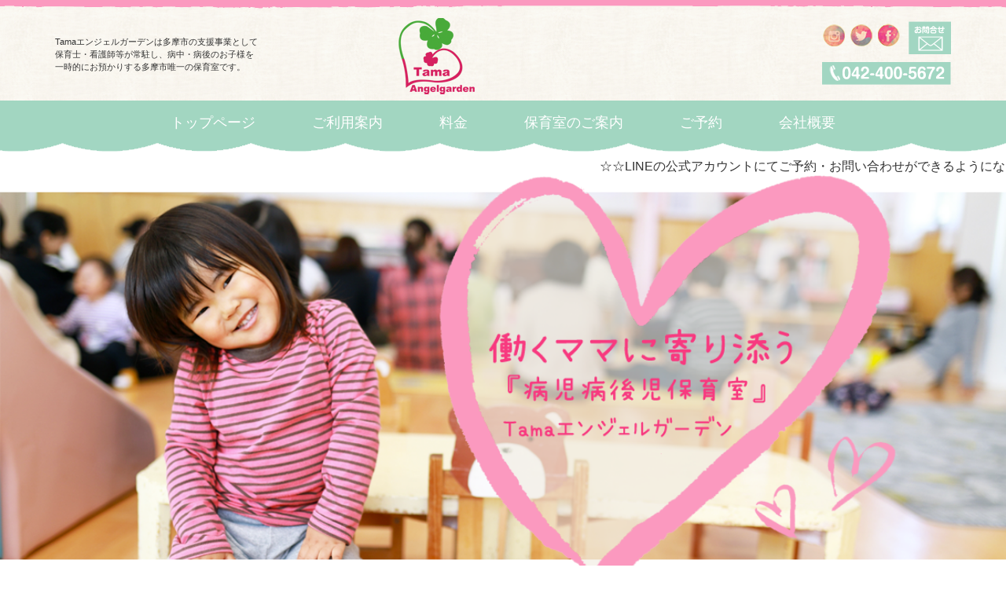

--- FILE ---
content_type: text/html; charset=UTF-8
request_url: https://tamaangelgarden-kids.com/
body_size: 14089
content:
<!DOCTYPE html>
<html lang="ja">
<head>
<meta charset="utf-8">
<meta http-equiv="X-UA-Compatible" content="IE=edge">
<meta name="viewport" content="width=device-width, initial-scale=1">
			<!-- Global site tag (gtag.js) - Google Analytics -->
				<script async src="https://www.googletagmanager.com/gtag/js?id=UA-154111152-1"></script>
		<script>
		 window.dataLayer = window.dataLayer || [];
		 function gtag(){dataLayer.push(arguments);}
		 gtag('js', new Date());

		gtag('config', 'UA-154111152-1');
		</script>
	<title>病児病後児保育室「Tamaエンジェルガーデン」 | Tamaエンジェルガーデンは病中・病後のお子様を一時的にお預かりする多摩市唯一の保育室であり、感染症やお熱が出ている時でも医師の診断と利用可能と判断された場合に利用することができます。</title>
<link rel='dns-prefetch' href='//webfonts.sakura.ne.jp' />
<link rel='dns-prefetch' href='//s.w.org' />
<link rel="alternate" type="application/rss+xml" title="病児病後児保育室「Tamaエンジェルガーデン」 &raquo; フィード" href="https://tamaangelgarden-kids.com/feed/" />
<link rel="alternate" type="application/rss+xml" title="病児病後児保育室「Tamaエンジェルガーデン」 &raquo; コメントフィード" href="https://tamaangelgarden-kids.com/comments/feed/" />
<meta name="description" content="Tamaエンジェルガーデンは病中・病後のお子様を一時的にお預かりする多摩市唯一の保育室であり、感染症やお熱が出ている時でも医師の診断と利用可能と判断された場合に利用することができます。" />		<script type="text/javascript">
			window._wpemojiSettings = {"baseUrl":"https:\/\/s.w.org\/images\/core\/emoji\/12.0.0-1\/72x72\/","ext":".png","svgUrl":"https:\/\/s.w.org\/images\/core\/emoji\/12.0.0-1\/svg\/","svgExt":".svg","source":{"concatemoji":"https:\/\/tamaangelgarden-kids.com\/wp-includes\/js\/wp-emoji-release.min.js"}};
			!function(e,a,t){var n,r,o,i=a.createElement("canvas"),p=i.getContext&&i.getContext("2d");function s(e,t){var a=String.fromCharCode;p.clearRect(0,0,i.width,i.height),p.fillText(a.apply(this,e),0,0);e=i.toDataURL();return p.clearRect(0,0,i.width,i.height),p.fillText(a.apply(this,t),0,0),e===i.toDataURL()}function c(e){var t=a.createElement("script");t.src=e,t.defer=t.type="text/javascript",a.getElementsByTagName("head")[0].appendChild(t)}for(o=Array("flag","emoji"),t.supports={everything:!0,everythingExceptFlag:!0},r=0;r<o.length;r++)t.supports[o[r]]=function(e){if(!p||!p.fillText)return!1;switch(p.textBaseline="top",p.font="600 32px Arial",e){case"flag":return s([55356,56826,55356,56819],[55356,56826,8203,55356,56819])?!1:!s([55356,57332,56128,56423,56128,56418,56128,56421,56128,56430,56128,56423,56128,56447],[55356,57332,8203,56128,56423,8203,56128,56418,8203,56128,56421,8203,56128,56430,8203,56128,56423,8203,56128,56447]);case"emoji":return!s([55357,56424,55356,57342,8205,55358,56605,8205,55357,56424,55356,57340],[55357,56424,55356,57342,8203,55358,56605,8203,55357,56424,55356,57340])}return!1}(o[r]),t.supports.everything=t.supports.everything&&t.supports[o[r]],"flag"!==o[r]&&(t.supports.everythingExceptFlag=t.supports.everythingExceptFlag&&t.supports[o[r]]);t.supports.everythingExceptFlag=t.supports.everythingExceptFlag&&!t.supports.flag,t.DOMReady=!1,t.readyCallback=function(){t.DOMReady=!0},t.supports.everything||(n=function(){t.readyCallback()},a.addEventListener?(a.addEventListener("DOMContentLoaded",n,!1),e.addEventListener("load",n,!1)):(e.attachEvent("onload",n),a.attachEvent("onreadystatechange",function(){"complete"===a.readyState&&t.readyCallback()})),(n=t.source||{}).concatemoji?c(n.concatemoji):n.wpemoji&&n.twemoji&&(c(n.twemoji),c(n.wpemoji)))}(window,document,window._wpemojiSettings);
		</script>
		<style type="text/css">
img.wp-smiley,
img.emoji {
	display: inline !important;
	border: none !important;
	box-shadow: none !important;
	height: 1em !important;
	width: 1em !important;
	margin: 0 .07em !important;
	vertical-align: -0.1em !important;
	background: none !important;
	padding: 0 !important;
}
</style>
	<link rel='stylesheet' id='font-awesome-css'  href='https://tamaangelgarden-kids.com/wp-content/themes/lightning/inc/font-awesome/package/versions/5/css/all.min.css' type='text/css' media='all' />
<link rel='stylesheet' id='wp-block-library-css'  href='https://tamaangelgarden-kids.com/wp-includes/css/dist/block-library/style.min.css' type='text/css' media='all' />
<link rel='stylesheet' id='vk-blocks-build-css-css'  href='https://tamaangelgarden-kids.com/wp-content/plugins/vk-all-in-one-expansion-unit/inc/vk-blocks/package/build/block-build.css' type='text/css' media='all' />
<link rel='stylesheet' id='contact-form-7-css'  href='https://tamaangelgarden-kids.com/wp-content/plugins/contact-form-7/includes/css/styles.css' type='text/css' media='all' />
<link rel='stylesheet' id='ditty-news-ticker-font-css'  href='https://tamaangelgarden-kids.com/wp-content/plugins/ditty-news-ticker/inc/static/libs/fontastic/styles.css' type='text/css' media='all' />
<link rel='stylesheet' id='ditty-news-ticker-css'  href='https://tamaangelgarden-kids.com/wp-content/plugins/ditty-news-ticker/inc/static/css/style.css' type='text/css' media='all' />
<link rel='stylesheet' id='rt-tpg-css'  href='https://tamaangelgarden-kids.com/wp-content/plugins/the-post-grid/assets/css/thepostgrid.css' type='text/css' media='all' />
<link rel='stylesheet' id='vkExUnit_common_style-css'  href='https://tamaangelgarden-kids.com/wp-content/plugins/vk-all-in-one-expansion-unit/assets/css/vkExUnit_style.css' type='text/css' media='all' />
<link rel='stylesheet' id='wpfront-scroll-top-css'  href='https://tamaangelgarden-kids.com/wp-content/plugins/wpfront-scroll-top/css/wpfront-scroll-top.min.css' type='text/css' media='all' />
<link rel='stylesheet' id='lightning-common-style-css'  href='https://tamaangelgarden-kids.com/wp-content/themes/lightning/assets/css/common.css' type='text/css' media='all' />
<link rel='stylesheet' id='lightning-design-style-css'  href='https://tamaangelgarden-kids.com/wp-content/themes/lightning/design-skin/origin/css/style.css' type='text/css' media='all' />
<style id='lightning-design-style-inline-css' type='text/css'>
/* ltg theme common */.color_key_bg,.color_key_bg_hover:hover{background-color: #ff99bd;}.color_key_txt,.color_key_txt_hover:hover{color: #ff99bd;}.color_key_border,.color_key_border_hover:hover{border-color: #ff99bd;}.color_key_dark_bg,.color_key_dark_bg_hover:hover{background-color: #fe377d;}.color_key_dark_txt,.color_key_dark_txt_hover:hover{color: #fe377d;}.color_key_dark_border,.color_key_dark_border_hover:hover{border-color: #fe377d;}
.bbp-submit-wrapper .button.submit,.woocommerce a.button.alt:hover,.woocommerce-product-search button:hover,.woocommerce button.button.alt { background-color:#fe377d ; }.bbp-submit-wrapper .button.submit:hover,.woocommerce a.button.alt,.woocommerce-product-search button,.woocommerce button.button.alt:hover { background-color:#ff99bd ; }.woocommerce ul.product_list_widget li a:hover img { border-color:#ff99bd; }.veu_color_txt_key { color:#fe377d ; }.veu_color_bg_key { background-color:#fe377d ; }.veu_color_border_key { border-color:#fe377d ; }.btn-default { border-color:#ff99bd;color:#ff99bd;}.btn-default:focus,.btn-default:hover { border-color:#ff99bd;background-color: #ff99bd; }.btn-primary { background-color:#ff99bd;border-color:#fe377d; }.btn-primary:focus,.btn-primary:hover { background-color:#fe377d;border-color:#ff99bd; }
.tagcloud a:before { font-family: "Font Awesome 5 Free";content: "\f02b";font-weight: bold; }
a { color:#fe377d ; }a:hover { color:#ff99bd ; }.page-header { background-color:#ff99bd; }h1.entry-title:first-letter,.single h1.entry-title:first-letter { color:#ff99bd; }h2,.mainSection-title { border-top-color:#ff99bd; }h3:after,.subSection-title:after { border-bottom-color:#ff99bd; }.media .media-body .media-heading a:hover { color:#ff99bd; }ul.page-numbers li span.page-numbers.current { background-color:#ff99bd; }.pager li > a { border-color:#ff99bd;color:#ff99bd;}.pager li > a:hover { background-color:#ff99bd;color:#fff;}footer { border-top-color:#ff99bd; }dt { border-left-color:#ff99bd; }@media (min-width: 768px){ ul.gMenu > li > a:after { border-bottom-color: #ff99bd ; }} /* @media (min-width: 768px) */
</style>
<link rel='stylesheet' id='lightning-theme-style-css'  href='https://tamaangelgarden-kids.com/wp-content/themes/lightning/style.css' type='text/css' media='all' />
<script type='text/javascript' src='https://tamaangelgarden-kids.com/wp-includes/js/jquery/jquery.js'></script>
<script type='text/javascript' src='https://tamaangelgarden-kids.com/wp-includes/js/jquery/jquery-migrate.min.js'></script>
<script type='text/javascript' src='//webfonts.sakura.ne.jp/js/sakura.js'></script>
<link rel='https://api.w.org/' href='https://tamaangelgarden-kids.com/wp-json/' />
<link rel="EditURI" type="application/rsd+xml" title="RSD" href="https://tamaangelgarden-kids.com/xmlrpc.php?rsd" />
<link rel="wlwmanifest" type="application/wlwmanifest+xml" href="https://tamaangelgarden-kids.com/wp-includes/wlwmanifest.xml" /> 
<meta name="generator" content="WordPress 5.2.21" />
<link rel="canonical" href="https://tamaangelgarden-kids.com/" />
<link rel='shortlink' href='https://tamaangelgarden-kids.com/' />
<link rel="alternate" type="application/json+oembed" href="https://tamaangelgarden-kids.com/wp-json/oembed/1.0/embed?url=https%3A%2F%2Ftamaangelgarden-kids.com%2F" />
<link rel="alternate" type="text/xml+oembed" href="https://tamaangelgarden-kids.com/wp-json/oembed/1.0/embed?url=https%3A%2F%2Ftamaangelgarden-kids.com%2F&#038;format=xml" />
<!-- [ VK All in one Expansion Unit OGP ] -->
<meta property="og:site_name" content="病児病後児保育室「Tamaエンジェルガーデン」" />
<meta property="og:url" content="https://tamaangelgarden-kids.com/" />
<meta property="og:title" content="病児病後児保育室「Tamaエンジェルガーデン」" />
<meta property="og:description" content="Tamaエンジェルガーデンは病中・病後のお子様を一時的にお預かりする多摩市唯一の保育室であり、感染症やお熱が出ている時でも医師の診断と利用可能と判断された場合に利用することができます。" />
<meta property="og:type" content="website" />
<!-- [ / VK All in one Expansion Unit OGP ] -->
<link rel="icon" href="https://tamaangelgarden-kids.com/wp-content/uploads/2019/12/cropped-fav_logo-32x32.png" sizes="32x32" />
<link rel="icon" href="https://tamaangelgarden-kids.com/wp-content/uploads/2019/12/cropped-fav_logo-192x192.png" sizes="192x192" />
<link rel="apple-touch-icon-precomposed" href="https://tamaangelgarden-kids.com/wp-content/uploads/2019/12/cropped-fav_logo-180x180.png" />
<meta name="msapplication-TileImage" content="https://tamaangelgarden-kids.com/wp-content/uploads/2019/12/cropped-fav_logo-270x270.png" />
		<style type="text/css" id="wp-custom-css">
			p {
    line-height: 1.8em;
    margin-bottom: 1.2em;
    color: #873d57;
}

a:hover img{
opacity:0.5;
filter:alpha(opacity=50);
-ms-filter: “alpha( opacity=50 )”;
}

.h2, h2 {
    font-size: 26px;
}

.mainSection-title, h2 {
    background-color: none;
    padding: 14px 15px 0px 0px;
    border-top: none;
    border-bottom: none;
    background: url(https://tamaangelgarden-kids.com/wp-content/uploads/2019/11/h2_bg.png) repeat-x bottom;
    color: #873d57;
    font-weight: 600;
}

.h3, .subSection-title, h3 {
    padding-bottom: 0px;
    position: relative;
    color: #843d58;
    font-weight: 800;
    font-size: 1.6em;
}

.siteHeader.navbar {
    border-radius: 0;
    background: url(https://tamaangelgarden-kids.com/wp-content/uploads/2019/11/header_bg-3.png) 100% 0% repeat-x;
}

.siteHeader {
    width: 100%;
    z-index: 1000;
    top: 0;
    background-color: #fff;
    -webkit-box-shadow: 0 1px 3px rgba(0,0,0,.1);
    box-shadow: none;
    margin-bottom: 0;
    min-height: 46px;
    border: none;
}

.hd_h1_txt {
	width:265px;
	float:left;
	margin-top: 20px;
}
.hd_logo{
    width: 340px;
    float: left;
    text-align: center;
	    position: relative;
    left: 50px;
}
.hd_right{
	width:170px;
	float:right;
    margin-top: 7px;
    margin-bottom: 20px;
	text-align: right;
}
.hd_insta{
	width:28px;
	float:left;
    margin-left: 7px;
	margin-top: 3px;
}
.hd_tw{
	width:28px;
	float:left;
    margin-left: 7px;
	margin-top: 3px;
}
.hd_fb{
	width:28px;
	float:left;
    margin-left: 7px;
	margin-top: 3px;
}
.hd_order{
	width:54px;
	float:right;
	margin-left: 5px;
	margin-bottom: 10px;
}
.clr{
	clear:both;
}
.navbar>.container .navbar-brand{
	font-size:11px;
	text-align:left;
}

nav {
    margin-top: 7px;
	    position: relative;
    z-index: 1000;
}

.nav li a {
    color: #fff;
    font-size: 1.3em;
}

.carousel {
    border-bottom: 0px solid #e5e5e5;
    display: block;
    overflow: hidden;
    width: 100%;
}

.top_box01{
	width:620px;
	height:auto;
	margin:0 auto;
	padding:20px;
	background: url(https://tamaangelgarden-kids.com/wp-content/uploads/2019/11/top_box-_bg.png) ;
}

.side_info_box{
	width:80%;
	height:auto;
	padding: 20px 10px 20px;
	background: url(https://tamaangelgarden-kids.com/wp-content/uploads/2019/11/side_info_bg.png)  repeat-y;
	border-radius: 10px;
}

footer .copySection p:nth-child(2) {
    display:none !important;
}

footer .footerMenu {
    border-top: none;
    border-bottom: none;
    background: #f3eee5;
    padding: 5px 0px;
}

.sectionBox {
    padding-top: 0em;
    padding-bottom: 2em;
    display: block;
}

footer .copySection {
    border-top: none;
}

footer .footerMenu ul {
    margin: 10px 0;
    position: relative;
    left: 50%;
    display: inline-block;
    text-align: center;
    -webkit-transform: translate(-50%, 0);
    transform: translate(-50%, 0);
}
.page-header {
    background-color: #ff99bd;
    display: none;
}

body.device-mobile .vk-mobile-nav-menu-btn {
    display: block;
    margin-top: 10px;
}

/* Contact Form 7カスタマイズ */
/* テーブル セル2つ */
@media screen and (max-width: 480px) { /* ▼480：iPhone6+縦 */
.respStyle th, .respStyle td { display:block; }
.respStyle th {
    border-bottom: none;
    padding: 10px 0px 4px 8px;
}
}

.respStyle th {
    text-align: left;
    font-size: 14px;
    color: #333;
}

.respStyle td {
    font-size: 12px;
}

/* 必須ピンク */
.required-srt {
    font-size: 8pt;
    padding: 5px;
    background: #DE8686;
    color: #fff;
    border-radius: 3px;
    margin-right: 3px;
}

/* 必須グレー */
.unrequired-srt {
    font-size: 8pt;
    padding: 5px;
    background: #BDBDBD;
    color: #fff;
    border-radius: 3px;
    margin-right: 3px;
}

/* Contact Form 7のラジオボタンを縦並びに　class:list-blockをclass指定する */
.list-block .wpcf7-list-item {
    display: block;
}

.recaptcha { /* recaptchaに余白 */
    margin: -10px 0 20px 0;
}


@media (max-width: 480px){
br {display: none; }
	.hd_h1_txt {
    width: 265px;
    float: left;
    margin-top: 20px;
    display: none;
}
	.hd_logo {
    width: 340px !important;
    float: none !important;
    text-align: center !important;
    position: relative !important;
    left: 35px !important;
    top: 10px !important;
}
	.hd_right {
    width: 100% !important;
    float: none !important;
    margin-top: 7px !important;
    margin-bottom: 20px !important;
    text-align: right !important;
}
.hd_order {
    width: 54px !important;
    float: none !important;
    margin-left: 0px !important;
    margin-bottom: 0px !important;
    position: relative !important;
    left: 320px !important;
    top: -33px !important;
}
.tel {
    position: relative !important;
    left: -96px !important;
    top: -65px !important;
}
	.hd_insta {
    width: 28px !important;
    float: left !important;
    margin-left: 7px !important;
    margin-top: 20px !important;
}
	.hd_tw {
    width: 28px !important;
    float: left !important;
    margin-left: 7px !important;
    margin-top: 20px !important;
}
	.hd_fb {
    width: 28px !important;
    float: left !important;
    margin-left: 7px !important;
    margin-top: 20px !important;
}
.hd_order {
    width: 54px !important;
    float: none !important;
    margin-left: 0px !important;
    margin-bottom: 0px !important;
    position: relative !important;
    left: 320px !important;
    top: -30px !important;
}
	
	.container>.navbar-header{
		 margin-bottom: -50px;
	}
	
	.top_box01 {
    width: 100%;
    height: auto;
    margin: 0 auto;
    padding: 20px;
    background: url(https://tamaangelgarden-kids.com/wp-content/uploads/2019/11/top_box-_bg.png);
}
	.side_info_box {
    width: 100%;
    height: auto;
    padding: 20px 10px 20px;
    background: url(https://tamaangelgarden-kids.com/wp-content/uploads/2019/11/side_info_bg.png) repeat;
    border-radius: 10px;
}
	.side_info_box img{
		margin-bottom:30px;
	}

	.wp-image-279{
		margin-top:-20px;
	}
	.wp-image-156{
		position:relative !important;
		top:20px !important;
	}
.widget {
    display: block;
    text-align: center;
}
.nav li a {
    color: #843d58;
    font-size: 1.3em;
}
	.su-row {
    margin-left: 0 !important;
}
}


@media (max-width: 768px){
	.side_info_box {
    width: 300px;
    height: auto;
    padding: 20px 10px 20px;
    background: url(https://tamaangelgarden-kids.com/wp-content/uploads/2019/11/side_info_bg.png) repeat;
    border-radius: 10px;
		margin:0 auto;
}
	.widget {
    display: block;
    text-align: center;
}
		.wp-image-156{
		position:relative;
		left:120px;
	}
	.su-row {
    clear: left;
    zoom: 1;
    margin-bottom: 1.5em;
    margin-left: 35px;
}
.su-row .su-column {
    width: 50% !important;
    margin: 0 0 1.5em;
    float: left !important;
}
	.hd_h1_txt {
    width: 265px;
    float: left;
    margin-top: 45px;
    margin-left: -45px;
    white-space: nowrap;
}
	.hd_logo {
    width: 340px;
    float: left;
    text-align: center;
    position: relative;
    left: -30px;
    top: 10px;
}
	.hd_right {
    width: 170px;
    float: right;
    margin-top: -78px;
    margin-bottom: 20px;
    text-align: right;
}

}

@media (min-width: 992px){
.navbar-header {
    float: none;
}

.navbar-brand {
    text-align: center;
    float: none;
}

.navbar-brand img {
    display: inline;
    text-align: center;
}

		.navbar-brand img {
    max-height: 108px;
}
	
ul.gMenu {
    float: none;
    position: relative;
    left: 50%;
    display: inline-block;
    text-align: center;
    -webkit-transform: translate(-50%, 0);
    transform: translate(-50%, 0);
}
ul.gMenu>li>a:after {
    position: absolute;
    left: 0;
    overflow: hidden;
    content: ".";
    line-height: 0;
    bottom: 0;
    display: block;
    border-bottom: 0px solid #337ab7;
    width: 0;
}
	ul.gMenu>li {
    position: relative;
    float: left;
    padding: 0 21px;
}
	
ul.gMenu>li>ul.sub-menu li a {
    background-color: #fff;
    color: #54b386;
}
	
	.col-md-offset-1 {
    margin-left: 3%;
}
.col-md-3 {
    width: 30%;
}
}

@media (min-width: 768px){
footer .footerMenu li a {
    border-left: none;
    padding-top: 0;
    padding-bottom: 0;
    color: #873d57;
    font-size: 1em;
}
footer .footerMenu li:last-child a {
    border-right: none;
}
	footer .footerMenu li {
    float: left;
    background: url(https://tamaangelgarden-kids.com/wp-content/uploads/2019/11/footer_arrow.png) no-repeat 3% 40%;
		    margin: 0 7px;
}
}		</style>
		<style type="text/css">.su-tabs-nav span { font-size: 16px !important; width: 32% !important;text-align: center !important;color: #873d57 !important;font-weight: bold !important;}@media (max-width: 480px){.su-tabs-nav span { font-size: 16px !important; width: 100% !important; text-align: center !important; color: #873d57 !important; font-weight: bold !important;}}@media (max-width: 768px){.su-tabs-nav span { font-size: 16px !important; width: 100% !important; text-align: center !important; color: #873d57 !important; font-weight: bold !important;}}</style>
	<!--tel-->
<script src="https://ajax.googleapis.com/ajax/libs/jquery/1.11.3/jquery.min.js"></script>
<script>
$(document).ready(function() {
	var ua = navigator.userAgent;
	if(ua.indexOf('iPhone') > 0 || ua.indexOf('Android') > 0) {
		$('.tel1').wrap('<a href="tel:0424005672"></a>');
	}
});
 </script>
<!--//tel-->
	
</head>
<body class="home page-template-default page page-id-9 post-name-%e3%83%88%e3%83%83%e3%83%97%e3%83%9a%e3%83%bc%e3%82%b8 post-type-page sidebar-fix fa_v5_css device-pc">
<div class="vk-mobile-nav-menu-btn">MENU</div><div class="vk-mobile-nav"><nav class="global-nav"><ul id="menu-main-menu" class="vk-menu-acc  menu"><li id="menu-item-27" class="menu-item menu-item-type-post_type menu-item-object-page menu-item-home current-menu-item page_item page-item-9 current_page_item menu-item-27"><a href="https://tamaangelgarden-kids.com/" aria-current="page">トップページ</a></li>
<li id="menu-item-24" class="menu-item menu-item-type-post_type menu-item-object-page menu-item-24"><a href="https://tamaangelgarden-kids.com/flow/">ご利用案内</a></li>
<li id="menu-item-23" class="menu-item menu-item-type-post_type menu-item-object-page menu-item-23"><a href="https://tamaangelgarden-kids.com/price/">料金</a></li>
<li id="menu-item-26" class="menu-item menu-item-type-post_type menu-item-object-page menu-item-has-children menu-item-26"><a href="https://tamaangelgarden-kids.com/guide/">保育室のご案内</a>
<ul class="sub-menu">
	<li id="menu-item-326" class="menu-item menu-item-type-post_type menu-item-object-page menu-item-326"><a href="https://tamaangelgarden-kids.com/childcare1/">病児保育</a></li>
	<li id="menu-item-325" class="menu-item menu-item-type-post_type menu-item-object-page menu-item-325"><a href="https://tamaangelgarden-kids.com/childcare2/">病後児保育</a></li>
</ul>
</li>
<li id="menu-item-25" class="menu-item menu-item-type-post_type menu-item-object-page menu-item-25"><a href="https://tamaangelgarden-kids.com/reserve/">ご予約</a></li>
<li id="menu-item-22" class="menu-item menu-item-type-post_type menu-item-object-page menu-item-22"><a href="https://tamaangelgarden-kids.com/campany/">会社概要</a></li>
</ul></nav></div><header class="navbar siteHeader">
		<div class="container siteHeadContainer">
		<div class="navbar-header">
			
	<div class="hd_h1_txt ">
		<h1 class="navbar-brand siteHeader_logo">
Tamaエンジェルガーデンは多摩市の支援事業として<br />
保育士・看護師等が常駐し、病中・病後のお子様を<br />
一時的にお預かりする多摩市唯一の保育室です。<br />
</h1>
	</div>

	<div class="hd_logo">
			<a href="https://tamaangelgarden-kids.com/"><span>
			<img src="https://tamaangelgarden-kids.com/wp-content/uploads/2019/11/logo.png" alt="病児病後児保育室「Tamaエンジェルガーデン」" />			</span></a>
	</div>

<div class="hd_right">
	<div class="hd_insta">
		<a href="https://www.instagram.com/angelgardenkids/?hl=ja"  target=”_blank”><img src="https://tamaangelgarden-kids.com/wp-content/uploads/2019/11/header_insta.png" width="28" height="29" alt=""></a>
	</div>
	<div class="hd_tw">
		<a href="https://twitter.com/TAMA94923249"  target=”_blank”><img src="https://tamaangelgarden-kids.com/wp-content/uploads/2019/11/header_tw.png" width="28" height="29" alt=""></a>
	</div>
		<div class="hd_fb">
		<a href="https://www.facebook.com/Tama%E3%82%A8%E3%83%B3%E3%82%B8%E3%82%A7%E3%83%AB%E3%82%AC%E3%83%BC%E3%83%87%E3%83%B3-102784907805082/"  target=”_blank”><img src="https://tamaangelgarden-kids.com/wp-content/uploads/2019/11/header_fb.png" width="28" height="29" alt=""></a>
	</div>
	<div class="hd_order">
		<a href="https://tamaangelgarden-kids.com/contact/"><img src="https://tamaangelgarden-kids.com/wp-content/uploads/2019/11/header_cont.png" width="54" height="42" alt="お問合せ"></a>
	</div>
	<div class="clr"></div>

	<span class="tel">
<img src="https://tamaangelgarden-kids.com/wp-content/uploads/2019/11/header_tel.png" width="164" height="29" alt="0424005672" class="tel1">
</span>			
			</div>	

								</div>

		<div id="gMenu_outer" class="gMenu_outer"><nav class="menu-main-menu-container"><ul id="menu-main-menu-1" class="menu nav gMenu"><li id="menu-item-27" class="menu-item menu-item-type-post_type menu-item-object-page menu-item-home current-menu-item page_item page-item-9 current_page_item"><a href="https://tamaangelgarden-kids.com/"><strong class="gMenu_name">トップページ</strong></a></li>
<li id="menu-item-24" class="menu-item menu-item-type-post_type menu-item-object-page"><a href="https://tamaangelgarden-kids.com/flow/"><strong class="gMenu_name">ご利用案内</strong></a></li>
<li id="menu-item-23" class="menu-item menu-item-type-post_type menu-item-object-page"><a href="https://tamaangelgarden-kids.com/price/"><strong class="gMenu_name">料金</strong></a></li>
<li id="menu-item-26" class="menu-item menu-item-type-post_type menu-item-object-page menu-item-has-children"><a href="https://tamaangelgarden-kids.com/guide/"><strong class="gMenu_name">保育室のご案内</strong></a>
<ul class="sub-menu">
	<li id="menu-item-326" class="menu-item menu-item-type-post_type menu-item-object-page"><a href="https://tamaangelgarden-kids.com/childcare1/">病児保育</a></li>
	<li id="menu-item-325" class="menu-item menu-item-type-post_type menu-item-object-page"><a href="https://tamaangelgarden-kids.com/childcare2/">病後児保育</a></li>
</ul>
</li>
<li id="menu-item-25" class="menu-item menu-item-type-post_type menu-item-object-page"><a href="https://tamaangelgarden-kids.com/reserve/"><strong class="gMenu_name">ご予約</strong></a></li>
<li id="menu-item-22" class="menu-item menu-item-type-post_type menu-item-object-page"><a href="https://tamaangelgarden-kids.com/campany/"><strong class="gMenu_name">会社概要</strong></a></li>
</ul></nav></div>	</div>
		<div id="mtphr-dnt-554" class="mtphr-dnt mtphr-dnt-554 mtphr-dnt-default mtphr-dnt-scroll mtphr-dnt-scroll-left"><div class="mtphr-dnt-wrapper mtphr-dnt-clearfix"><div class="mtphr-dnt-tick-container"><div class="mtphr-dnt-tick-contents"><div class="mtphr-dnt-tick mtphr-dnt-default-tick mtphr-dnt-clearfix ">☆☆LINEの公式アカウントにてご予約・お問い合わせができるようになりました。「病児病後児保育室多摩エンジェルガーデン」IDはコチラ→＠004qlmfv☆☆</div><div class="mtphr-dnt-tick mtphr-dnt-default-tick mtphr-dnt-clearfix "><a href="https://tamaangelgarden-kids.com/2019/11/28/%E3%83%9B%E3%83%BC%E3%83%A0%E3%83%9A%E3%83%BC%E3%82%B8%E3%83%AA%E3%83%8B%E3%83%A5%E3%83%BC%E3%82%A2%E3%83%AB%E3%81%97%E3%81%BE%E3%81%97%E3%81%9F/" target="_self">【お知らせ】令和7年度の利用登録面談実施中！！面談予約は予約サイトから受付中！！</a></div></div></div></div></div></header>

		<div id="top__fullcarousel" data-interval="40000" class="carousel slide" data-ride="carousel">
<div class="carousel-inner">

	
						<div class="item item-1												 active	">

				
				<picture>
										  <img src="https://tamaangelgarden-kids.com/wp-content/uploads/2019/11/vr.png" alt="" class="slide-item-img d-block w-100">
					</picture>

					
					
										<div class="slide-text-set mini-content mini-content-1" style="text-align:left">
						<div class="container">

					
					
					
					</div><!-- .container -->
							</div><!-- [ /.slide-text-set.mini-content  ] -->
			  </div><!-- [ /.item ] -->

																				</div><!-- [ /.carousel-inner ] -->

	
	</div><!-- [ /#top__fullcarousel ] -->
	
<div class="section siteContent">
<div class="container">
<div class="row">

			<div class="col-md-8 mainSection">

			
			
			
			
			
				
					
						<article id="post-9" class="post-9 page type-page status-publish hentry">
						<div class="entry-body">
							<p><strong>病児病後児保育室「Tamaエンジェルガーデン」新規登録・利用予約随時</strong><br />
<strong>受付しています。</strong><br />
<strong>☆登録を継続されたい方もお時間ある時に面談のご予約を！！一家族ごとで他の方の接触なし！おもちゃも常に除菌されたものを用意してお待ちしております！</strong></p>
<div class="su-row"><div class="su-column su-column-size-1-2"><div class="su-column-inner su-u-clearfix su-u-trim"><a href="https://tamaangelgarden-kids.com/guide/"><img class="alignnone size-full wp-image-114" src="https://tamaangelgarden-kids.com/wp-content/uploads/2019/11/top_img01.png" alt="保育室のご案内「Tamaエンジェルガーデンの 保育室ってどんなところ？」" width="302" height="152" srcset="https://tamaangelgarden-kids.com/wp-content/uploads/2019/11/top_img01.png 302w, https://tamaangelgarden-kids.com/wp-content/uploads/2019/11/top_img01-300x151.png 300w" sizes="(max-width: 302px) 100vw, 302px" /></a></div></div> <div class="su-column su-column-size-1-2"><div class="su-column-inner su-u-clearfix su-u-trim"><a href="https://tamaangelgarden-kids.com/flow/"><img class="alignnone size-full wp-image-116" src="https://tamaangelgarden-kids.com/wp-content/uploads/2019/11/top_img03.png" alt="ご利用案内「ご利用までの流れは？ 持ち物は？」" width="302" height="152" srcset="https://tamaangelgarden-kids.com/wp-content/uploads/2019/11/top_img03.png 302w, https://tamaangelgarden-kids.com/wp-content/uploads/2019/11/top_img03-300x151.png 300w" sizes="(max-width: 302px) 100vw, 302px" /></a></div></div></div>
<div class="su-row"><div class="su-column su-column-size-1-2"><div class="su-column-inner su-u-clearfix su-u-trim"><img class="size-full wp-image-404 alignnone" src="https://tamaangelgarden-kids.com/wp-content/uploads/2019/11/top_img03-1.png" alt="保育室スタッフからご利用者さまへ「一人一人の体調に合わせて過ごせる保育を提供することで、家で過ごしているような安心できる保育室になっています。小さな変化を見逃さず、急変にも迅速に対応します。」" width="302" height="164" srcset="https://tamaangelgarden-kids.com/wp-content/uploads/2019/11/top_img03-1.png 302w, https://tamaangelgarden-kids.com/wp-content/uploads/2019/11/top_img03-1-300x163.png 300w" sizes="(max-width: 302px) 100vw, 302px" /></div></div> <div class="su-column su-column-size-1-2"><div class="su-column-inner su-u-clearfix su-u-trim"><a href="https://tamaangelgarden-kids.com/price/"><img class="alignnone wp-image-117 size-full" src="https://tamaangelgarden-kids.com/wp-content/uploads/2019/11/top_img04.png" alt="ご利用料金「病児病後児保育室料についてはこちらを ご確認ください。」" width="302" height="77" srcset="https://tamaangelgarden-kids.com/wp-content/uploads/2019/11/top_img04.png 302w, https://tamaangelgarden-kids.com/wp-content/uploads/2019/11/top_img04-300x76.png 300w" sizes="(max-width: 302px) 100vw, 302px" /></a></p>
<p><a href="https://tamaangelgarden-kids.com/qa/"><img class="alignnone wp-image-118 size-full" src="https://tamaangelgarden-kids.com/wp-content/uploads/2019/11/top_img05.png" alt="よくあるご質問「Tamaエンジェルガーデンにお寄せ頂く質問を まとめましたので、ご参考までにどうぞ。」" width="302" height="76" srcset="https://tamaangelgarden-kids.com/wp-content/uploads/2019/11/top_img05.png 302w, https://tamaangelgarden-kids.com/wp-content/uploads/2019/11/top_img05-300x75.png 300w" sizes="(max-width: 302px) 100vw, 302px" /></a></div></div></div>
<p>&nbsp;</p>
<p><img class="aligncenter size-full wp-image-402" src="https://tamaangelgarden-kids.com/wp-content/uploads/2019/11/manga_tittle.png" alt="マンガでわかる！Tamaエンジェルガーデン" width="640" height="124" srcset="https://tamaangelgarden-kids.com/wp-content/uploads/2019/11/manga_tittle.png 640w, https://tamaangelgarden-kids.com/wp-content/uploads/2019/11/manga_tittle-300x58.png 300w" sizes="(max-width: 640px) 100vw, 640px" /></p>
<div class="su-tabs su-tabs-style-default su-tabs-mobile-stack" data-active="1"><div class="su-tabs-nav"><span class="" data-url="" data-target="blank" tabindex="0" role="button">登録方法</span><span class="" data-url="" data-target="blank" tabindex="0" role="button">ご利用方法</span><span class="" data-url="" data-target="blank" tabindex="0" role="button">ご利用時の様子</span></div><div class="su-tabs-panes"><div class="su-tabs-pane su-u-clearfix su-u-trim" data-title="登録方法"><img class="aligncenter size-full wp-image-222" src="https://tamaangelgarden-kids.com/wp-content/uploads/2019/11/flow01.png" alt="" width="700" height="1663" srcset="https://tamaangelgarden-kids.com/wp-content/uploads/2019/11/flow01.png 700w, https://tamaangelgarden-kids.com/wp-content/uploads/2019/11/flow01-126x300.png 126w, https://tamaangelgarden-kids.com/wp-content/uploads/2019/11/flow01-431x1024.png 431w" sizes="(max-width: 700px) 100vw, 700px" /></div>
<div class="su-tabs-pane su-u-clearfix su-u-trim" data-title="ご利用方法"><img class="aligncenter size-full wp-image-227" src="https://tamaangelgarden-kids.com/wp-content/uploads/2019/11/flow02.png" alt="" width="700" height="1663" srcset="https://tamaangelgarden-kids.com/wp-content/uploads/2019/11/flow02.png 700w, https://tamaangelgarden-kids.com/wp-content/uploads/2019/11/flow02-126x300.png 126w, https://tamaangelgarden-kids.com/wp-content/uploads/2019/11/flow02-431x1024.png 431w" sizes="(max-width: 700px) 100vw, 700px" /></div>
<div class="su-tabs-pane su-u-clearfix su-u-trim" data-title="ご利用時の様子"><img class="aligncenter size-full wp-image-228" src="https://tamaangelgarden-kids.com/wp-content/uploads/2019/11/flow03.png" alt="" width="700" height="1877" srcset="https://tamaangelgarden-kids.com/wp-content/uploads/2019/11/flow03.png 700w, https://tamaangelgarden-kids.com/wp-content/uploads/2019/11/flow03-112x300.png 112w, https://tamaangelgarden-kids.com/wp-content/uploads/2019/11/flow03-382x1024.png 382w" sizes="(max-width: 700px) 100vw, 700px" /></div></div></div>
<div class="top_box01">
<p><img class="aligncenter size-full wp-image-129" src="https://tamaangelgarden-kids.com/wp-content/uploads/2019/11/top_tittle01.png" alt="パートナー企業様を募集しています！！" width="446" height="66" srcset="https://tamaangelgarden-kids.com/wp-content/uploads/2019/11/top_tittle01.png 446w, https://tamaangelgarden-kids.com/wp-content/uploads/2019/11/top_tittle01-300x44.png 300w" sizes="(max-width: 446px) 100vw, 446px" /></p>
<p>急な病気等で仕事をやすみたくないのに休まなくてはいけない親御様はたくさんいます。企業の福利厚生に病児・病後児保育室の利用を取り入れることにより安定的な企業運営と安心して働ける職場環境を提供することが可能です。<br />
<span style="color: #fe377d;"><strong>☆特典</strong></span><br />
<strong>パートナー企業様へお勤めの親御様には特別クーポン割引を発行</strong><br />
<span style="color: #fe377d;"><strong>☆登録は簡単アプリに会員登録して頂くだけ！！</strong></span><br />
<strong>ご興味がある企業様は下記よりメールにてお問い合わせ頂くか「Tamaエンジェルガーデン」に直接お問い合わせ頂きますよう宜しくお願い致します。</strong></p>
<p><a href="https://tamaangelgarden-kids.com/contact/"><img class="aligncenter size-full wp-image-130" src="https://tamaangelgarden-kids.com/wp-content/uploads/2019/11/top_cont_btn.png" alt="お気軽にお問合せください" width="277" height="112" /></a></p>
</div>
<h2>お知らせ</h2>
<div class='container-fluid rt-tpg-container rt-tpg-container-169 ' data-sc-id='169' id='rt-tpg-container-2102920884'><div class='rt-row rt-content-loader layout1'><style type='text/css' media='all'>#rt-tpg-container-2102920884 .rt-detail i,
                        #rt-tpg-container-2102920884 .rt-detail .post-meta-user a,
                        #rt-tpg-container-2102920884 .rt-detail .post-meta-category a{color:#873d57;}body .rt-tpg-container .rt-tpg-isotope-buttons .selected{background-color:#873d57;}#rt-tpg-container-2102920884 .pagination li a,
                #rt-tpg-container-2102920884 .rt-tpg-isotope-buttons button,
                #rt-tpg-container-2102920884 .rt-detail .read-more a{background-color:#ffb5cf;}#rt-tpg-container-2102920884 .pagination li a:hover,
                        #rt-tpg-container-2102920884 .rt-tpg-isotope-buttons button:hover,
                        #rt-tpg-container-2102920884 .rt-detail .read-more a:hover{background-color:#fe377d;}#rt-tpg-container-2102920884 .pagination li.active span, 
                            #rt-tpg-container-2102920884 .rt-tpg-isotope-buttons button.selected{background-color:#873d57;}#rt-tpg-container-2102920884 .pagination li a,
                        #rt-tpg-container-2102920884 .rt-tpg-isotope-buttons button,
                        #rt-tpg-container-2102920884 .rt-detail .read-more a{color:#ffffff;}#rt-tpg-container-2102920884 .rt-detail h2.entry-title a,
                         #rt-tpg-container-2102920884 .rt-detail h3.entry-title a,
                         #rt-tpg-container-2102920884 .rt-detail h4.entry-title a{color:#873d57;}#rt-tpg-container-2102920884 .read-more a{border-radius:px;}</style><div class='rt-col-lg-6 rt-col-md-6 rt-col-sm-6 rt-col-xs-12 rt-equal-height'><div class="rt-holder"><div class="rt-detail"><h3 class="entry-title"><a href="https://tamaangelgarden-kids.com/2022/05/10/%e7%99%bb%e9%8c%b2%e9%9d%a2%e8%ab%87%e3%81%ae%e4%ba%88%e7%b4%84%e3%81%ab%e3%81%a4%e3%81%84%e3%81%a6/">登録面談の予約について</a></h3><div class='post-meta-user'><span class='date'><i class='fa fa-calendar'></i>2022年5月10日</span><span class='categories-links'><i class='fa fa-folder-open-o'></i><a href="https://tamaangelgarden-kids.com/category/%e6%9c%aa%e5%88%86%e9%a1%9e/" rel="tag">未分類</a></span></div><div class='post-content'>ホームページからの予約サイトで登録面談の日にちをご予約されたい場合に、一部ご予約ページが表示されない ...</div><div class='post-meta'><span class='read-more'><a href='https://tamaangelgarden-kids.com/2022/05/10/%e7%99%bb%e9%8c%b2%e9%9d%a2%e8%ab%87%e3%81%ae%e4%ba%88%e7%b4%84%e3%81%ab%e3%81%a4%e3%81%84%e3%81%a6/'>続きを読む</a></span></div></div></div></div><div class='rt-col-lg-6 rt-col-md-6 rt-col-sm-6 rt-col-xs-12 rt-equal-height'><div class="rt-holder"><div class="rt-detail"><h3 class="entry-title"><a href="https://tamaangelgarden-kids.com/2022/04/12/%ef%bc%94%e6%9c%88%e3%82%92%e3%82%80%e3%81%8b%e3%81%88%e3%81%a6%e3%83%bb%e3%83%bb/">４月をむかえて・・</a></h3><div class='post-meta-user'><span class='date'><i class='fa fa-calendar'></i>2022年4月12日</span><span class='categories-links'><i class='fa fa-folder-open-o'></i><a href="https://tamaangelgarden-kids.com/category/%e6%9c%aa%e5%88%86%e9%a1%9e/" rel="tag">未分類</a></span></div><div class='post-content'>多摩市内の桜はあっという間に見ごろを迎えて、いよいよ新年度の始まりだよ！と教えてくれたようでした。  ...</div><div class='post-meta'><span class='read-more'><a href='https://tamaangelgarden-kids.com/2022/04/12/%ef%bc%94%e6%9c%88%e3%82%92%e3%82%80%e3%81%8b%e3%81%88%e3%81%a6%e3%83%bb%e3%83%bb/'>続きを読む</a></span></div></div></div></div><div class='rt-col-lg-6 rt-col-md-6 rt-col-sm-6 rt-col-xs-12 rt-equal-height'><div class="rt-holder"><div class="rt-detail"><h3 class="entry-title"><a href="https://tamaangelgarden-kids.com/2022/02/12/%e4%bb%a4%e5%92%8c4%e5%b9%b4%e5%ba%a6%e7%99%bb%e9%8c%b2%e9%9d%a2%e8%ab%87%e3%81%ab%e3%81%a4%e3%81%84%e3%81%a6%e3%81%ae%e3%81%8a%e7%9f%a5%e3%82%89%e3%81%9b/">令和4年度登録面談についてのお知らせ</a></h3><div class='post-meta-user'><span class='date'><i class='fa fa-calendar'></i>2022年2月12日</span><span class='categories-links'><i class='fa fa-folder-open-o'></i><a href="https://tamaangelgarden-kids.com/category/%e6%9c%aa%e5%88%86%e9%a1%9e/" rel="tag">未分類</a></span></div><div class='post-content'>　来年度に向けて少しづつ準備が始まってきましたね。 　病児病後児保育室も令�年度のご利用に向けての ...</div><div class='post-meta'><span class='read-more'><a href='https://tamaangelgarden-kids.com/2022/02/12/%e4%bb%a4%e5%92%8c4%e5%b9%b4%e5%ba%a6%e7%99%bb%e9%8c%b2%e9%9d%a2%e8%ab%87%e3%81%ab%e3%81%a4%e3%81%84%e3%81%a6%e3%81%ae%e3%81%8a%e7%9f%a5%e3%82%89%e3%81%9b/'>続きを読む</a></span></div></div></div></div><div class='rt-col-lg-6 rt-col-md-6 rt-col-sm-6 rt-col-xs-12 rt-equal-height'><div class="rt-holder"><div class="rt-detail"><h3 class="entry-title"><a href="https://tamaangelgarden-kids.com/2021/02/22/%e4%bb%a4%e5%92%8c%ef%bc%93%e5%b9%b4%e5%ba%a6%e4%ba%8b%e5%89%8d%e7%99%bb%e9%8c%b2%e9%9d%a2%e8%ab%87%e3%81%ab%e3%81%a4%e3%81%84%e3%81%a6%e3%81%ae%e3%81%8a%e7%9f%a5%e3%82%89%e3%81%9b/">令和３年度事前登録面談についてのお知らせ</a></h3><div class='post-meta-user'><span class='date'><i class='fa fa-calendar'></i>2021年2月22日</span><span class='categories-links'><i class='fa fa-folder-open-o'></i><a href="https://tamaangelgarden-kids.com/category/%e6%9c%aa%e5%88%86%e9%a1%9e/" rel="tag">未分類</a></span></div><div class='post-content'>　早いもので新年度の準備の季節になりました。 　皆様お元気で過ごされていますか？ 　今年度はコロナウ ...</div><div class='post-meta'><span class='read-more'><a href='https://tamaangelgarden-kids.com/2021/02/22/%e4%bb%a4%e5%92%8c%ef%bc%93%e5%b9%b4%e5%ba%a6%e4%ba%8b%e5%89%8d%e7%99%bb%e9%8c%b2%e9%9d%a2%e8%ab%87%e3%81%ab%e3%81%a4%e3%81%84%e3%81%a6%e3%81%ae%e3%81%8a%e7%9f%a5%e3%82%89%e3%81%9b/'>続きを読む</a></span></div></div></div></div><div class='rt-col-lg-6 rt-col-md-6 rt-col-sm-6 rt-col-xs-12 rt-equal-height'><div class="rt-holder"><div class="rt-detail"><h3 class="entry-title"><a href="https://tamaangelgarden-kids.com/2020/10/03/%e4%b8%ad%e7%a7%8b%e3%81%ae%e5%90%8d%e6%9c%88/">中秋の名月</a></h3><div class='post-meta-user'><span class='date'><i class='fa fa-calendar'></i>2020年10月3日</span><span class='categories-links'><i class='fa fa-folder-open-o'></i><a href="https://tamaangelgarden-kids.com/category/%e6%9c%aa%e5%88%86%e9%a1%9e/" rel="tag">未分類</a></span></div><div class='post-content'>お久しぶりです。 10月1日の月はご覧になったでしょうか？ 中秋の名月を楽しみにしていましたが�日 ...</div><div class='post-meta'><span class='read-more'><a href='https://tamaangelgarden-kids.com/2020/10/03/%e4%b8%ad%e7%a7%8b%e3%81%ae%e5%90%8d%e6%9c%88/'>続きを読む</a></span></div></div></div></div><div class='rt-col-lg-6 rt-col-md-6 rt-col-sm-6 rt-col-xs-12 rt-equal-height'><div class="rt-holder"><div class="rt-detail"><h3 class="entry-title"><a href="https://tamaangelgarden-kids.com/2020/07/08/%e9%9b%a8%e3%81%8c%e7%b6%9a%e3%81%8d%e3%81%be%e3%81%99%e3%81%ad%e3%83%bb%e3%83%bb/">雨が続きますね・・</a></h3><div class='post-meta-user'><span class='date'><i class='fa fa-calendar'></i>2020年7月8日</span><span class='categories-links'><i class='fa fa-folder-open-o'></i><a href="https://tamaangelgarden-kids.com/category/%e6%9c%aa%e5%88%86%e9%a1%9e/" rel="tag">未分類</a></span></div><div class='post-content'>7月に入っても雨の多い毎日ですね。 各地で豪雨被害が拡大していると思うと辛く悲しいですが、昨年の豪雨 ...</div><div class='post-meta'><span class='read-more'><a href='https://tamaangelgarden-kids.com/2020/07/08/%e9%9b%a8%e3%81%8c%e7%b6%9a%e3%81%8d%e3%81%be%e3%81%99%e3%81%ad%e3%83%bb%e3%83%bb/'>続きを読む</a></span></div></div></div></div><div class='rt-col-lg-6 rt-col-md-6 rt-col-sm-6 rt-col-xs-12 rt-equal-height'><div class="rt-holder"><div class="rt-detail"><h3 class="entry-title"><a href="https://tamaangelgarden-kids.com/2020/05/15/%e6%b0%97%e6%b8%a9%e3%81%a8%e4%bd%93%e6%b8%a9%e8%aa%bf%e7%af%80/">気温と体温調節</a></h3><div class='post-meta-user'><span class='date'><i class='fa fa-calendar'></i>2020年5月15日</span><span class='categories-links'><i class='fa fa-folder-open-o'></i><a href="https://tamaangelgarden-kids.com/category/%e6%9c%aa%e5%88%86%e9%a1%9e/" rel="tag">未分類</a></span></div><div class='post-content'>暑い日が続き熱中症が心配されますが、今日は少し涼しく肌寒くも感じますね。 暑い日が続くと、夜寝るとき ...</div><div class='post-meta'><span class='read-more'><a href='https://tamaangelgarden-kids.com/2020/05/15/%e6%b0%97%e6%b8%a9%e3%81%a8%e4%bd%93%e6%b8%a9%e8%aa%bf%e7%af%80/'>続きを読む</a></span></div></div></div></div><div class='rt-col-lg-6 rt-col-md-6 rt-col-sm-6 rt-col-xs-12 rt-equal-height'><div class="rt-holder"><div class="rt-detail"><h3 class="entry-title"><a href="https://tamaangelgarden-kids.com/2020/04/01/%e6%96%b0%e5%b9%b4%e5%ba%a6%e3%81%ae%e3%82%b9%e3%82%bf%e3%83%bc%e3%83%88%e3%81%a7%e3%81%99%ef%bc%81/">新年度のスタートです！</a></h3><div class='post-meta-user'><span class='date'><i class='fa fa-calendar'></i>2020年4月1日</span><span class='categories-links'><i class='fa fa-folder-open-o'></i><a href="https://tamaangelgarden-kids.com/category/%e6%9c%aa%e5%88%86%e9%a1%9e/" rel="tag">未分類</a></span></div><div class='post-content'>こんにちは！みなさん元気にお過ごしですか？ 毎日コロナの情報ばかりで「コロナ疲れ」「自粛疲れ」と聞か ...</div><div class='post-meta'><span class='read-more'><a href='https://tamaangelgarden-kids.com/2020/04/01/%e6%96%b0%e5%b9%b4%e5%ba%a6%e3%81%ae%e3%82%b9%e3%82%bf%e3%83%bc%e3%83%88%e3%81%a7%e3%81%99%ef%bc%81/'>続きを読む</a></span></div></div></div></div><div class='rt-col-lg-6 rt-col-md-6 rt-col-sm-6 rt-col-xs-12 rt-equal-height'><div class="rt-holder"><div class="rt-detail"><h3 class="entry-title"><a href="https://tamaangelgarden-kids.com/2020/02/29/%e3%80%90%e9%87%8d%e8%a6%81%e3%80%91%e6%96%b0%e5%9e%8b%e3%82%b3%e3%83%ad%e3%83%8a%e3%82%a6%e3%82%a3%e3%83%ab%e3%82%b9%e6%84%9f%e6%9f%93%e7%97%87%e3%81%ab%e5%af%be%e3%81%99%e3%82%8b%e5%af%be%e5%bf%9c/">【重要】新型コロナウィルス感染症に対する対応について</a></h3><div class='post-meta-user'><span class='date'><i class='fa fa-calendar'></i>2020年2月29日</span><span class='categories-links'><i class='fa fa-folder-open-o'></i><a href="https://tamaangelgarden-kids.com/category/%e6%9c%aa%e5%88%86%e9%a1%9e/" rel="tag">未分類</a></span></div><div class='post-content'>　日頃より当保育室の活動にご理解をいただき誠にありがとうございます。 　この度、国内での新型コロナウ ...</div><div class='post-meta'><span class='read-more'><a href='https://tamaangelgarden-kids.com/2020/02/29/%e3%80%90%e9%87%8d%e8%a6%81%e3%80%91%e6%96%b0%e5%9e%8b%e3%82%b3%e3%83%ad%e3%83%8a%e3%82%a6%e3%82%a3%e3%83%ab%e3%82%b9%e6%84%9f%e6%9f%93%e7%97%87%e3%81%ab%e5%af%be%e3%81%99%e3%82%8b%e5%af%be%e5%bf%9c/'>続きを読む</a></span></div></div></div></div><div class='rt-col-lg-6 rt-col-md-6 rt-col-sm-6 rt-col-xs-12 rt-equal-height'><div class="rt-holder"><div class="rt-detail"><h3 class="entry-title"><a href="https://tamaangelgarden-kids.com/2020/01/09/%e2%98%86%e4%bb%8a%e5%b9%b4%e3%82%82%e3%82%88%e3%82%8d%e3%81%97%e3%81%8f%e3%81%8a%e9%a1%98%e3%81%84%e3%81%97%e3%81%be%e3%81%99%e2%98%86/">☆今年もよろしくお願いします☆</a></h3><div class='post-meta-user'><span class='date'><i class='fa fa-calendar'></i>2020年1月9日</span><span class='categories-links'><i class='fa fa-folder-open-o'></i><a href="https://tamaangelgarden-kids.com/category/%e6%9c%aa%e5%88%86%e9%a1%9e/" rel="tag">未分類</a></span></div><div class='post-content'>　新年明けましておめでとうございます。 　今年もよろしくお願いいたします。 　新年の始まりは暖かく、 ...</div><div class='post-meta'><span class='read-more'><a href='https://tamaangelgarden-kids.com/2020/01/09/%e2%98%86%e4%bb%8a%e5%b9%b4%e3%82%82%e3%82%88%e3%82%8d%e3%81%97%e3%81%8f%e3%81%8a%e9%a1%98%e3%81%84%e3%81%97%e3%81%be%e3%81%99%e2%98%86/'>続きを読む</a></span></div></div></div></div><div class='rt-col-lg-6 rt-col-md-6 rt-col-sm-6 rt-col-xs-12 rt-equal-height'><div class="rt-holder"><div class="rt-detail"><h3 class="entry-title"><a href="https://tamaangelgarden-kids.com/2019/12/11/%e3%82%a4%e3%83%b3%e3%83%95%e3%83%ab%e3%82%a8%e3%83%b3%e3%82%b6%e3%81%ae%e3%81%94%e4%ba%88%e7%b4%84%e3%81%ab%e3%81%a4%e3%81%84%e3%81%a6/">インフルエンザのご予約について</a></h3><div class='post-meta-user'><span class='date'><i class='fa fa-calendar'></i>2019年12月11日</span><span class='categories-links'><i class='fa fa-folder-open-o'></i><a href="https://tamaangelgarden-kids.com/category/%e6%9c%aa%e5%88%86%e9%a1%9e/" rel="tag">未分類</a></span></div><div class='post-content'>　今週になり一段とインフルエンザの感染が多摩市内にも広がってきています。 　病児保育の利用はほとんど ...</div><div class='post-meta'><span class='read-more'><a href='https://tamaangelgarden-kids.com/2019/12/11/%e3%82%a4%e3%83%b3%e3%83%95%e3%83%ab%e3%82%a8%e3%83%b3%e3%82%b6%e3%81%ae%e3%81%94%e4%ba%88%e7%b4%84%e3%81%ab%e3%81%a4%e3%81%84%e3%81%a6/'>続きを読む</a></span></div></div></div></div><div class='rt-col-lg-6 rt-col-md-6 rt-col-sm-6 rt-col-xs-12 rt-equal-height'><div class="rt-holder"><div class="rt-img-holder"><a href='https://tamaangelgarden-kids.com/2019/11/28/%e3%83%9b%e3%83%bc%e3%83%a0%e3%83%9a%e3%83%bc%e3%82%b8%e3%83%aa%e3%83%8b%e3%83%a5%e3%83%bc%e3%82%a2%e3%83%ab%e3%81%97%e3%81%be%e3%81%97%e3%81%9f/'><img class='img-responsive' src='https://tamaangelgarden-kids.com/wp-content/uploads/2019/11/download.jpg' alt='ホームページリニューアルしました'></a></div> <div class="rt-detail"><h3 class="entry-title"><a href="https://tamaangelgarden-kids.com/2019/11/28/%e3%83%9b%e3%83%bc%e3%83%a0%e3%83%9a%e3%83%bc%e3%82%b8%e3%83%aa%e3%83%8b%e3%83%a5%e3%83%bc%e3%82%a2%e3%83%ab%e3%81%97%e3%81%be%e3%81%97%e3%81%9f/">ホームページリニューアルしました</a></h3><div class='post-meta-user'><span class='date'><i class='fa fa-calendar'></i>2019年11月28日</span><span class='categories-links'><i class='fa fa-folder-open-o'></i><a href="https://tamaangelgarden-kids.com/category/%e6%9c%aa%e5%88%86%e9%a1%9e/" rel="tag">未分類</a></span></div><div class='post-content'>Tamaエンジェルガーデンのホームページがリニューアルしました。 より見やすくより使いやすくなりまし ...</div><div class='post-meta'><span class='read-more'><a href='https://tamaangelgarden-kids.com/2019/11/28/%e3%83%9b%e3%83%bc%e3%83%a0%e3%83%9a%e3%83%bc%e3%82%b8%e3%83%aa%e3%83%8b%e3%83%a5%e3%83%bc%e3%82%a2%e3%83%ab%e3%81%97%e3%81%be%e3%81%97%e3%81%9f/'>続きを読む</a></span></div></div></div></div></div></div>
						</div>
												 </article><!-- [ /#post-9 ] -->

					
				
			
			
			</div><!-- [ /.mainSection ] -->

			
				<div class="col-md-3 col-md-offset-1 subSection sideSection">
					<aside class="widget widget_media_image" id="media_image-7"><a href="https://www.instagram.com/angelgardenkids/?hl=ja"><img width="261" height="261" src="https://tamaangelgarden-kids.com/wp-content/uploads/2022/03/wawa_bannner-1.png" class="image wp-image-612  attachment-full size-full" alt="" style="max-width: 100%; height: auto;" srcset="https://tamaangelgarden-kids.com/wp-content/uploads/2022/03/wawa_bannner-1.png 261w, https://tamaangelgarden-kids.com/wp-content/uploads/2022/03/wawa_bannner-1-150x150.png 150w" sizes="(max-width: 261px) 100vw, 261px" /></a></aside><aside class="widget widget_text" id="text-6">			<div class="textwidget"><div class="side_info_box"><img class="aligncenter size-full wp-image-152" src="https://tamaangelgarden-kids.com/wp-content/uploads/2019/11/side_info_tel.png" alt="" width="237" height="60" /><a href="https://tamaangelgarden-kids.com/contact/"><img class="aligncenter size-full wp-image-279" src="https://tamaangelgarden-kids.com/wp-content/uploads/2019/11/side_mail_btn.png" alt="" width="149" height="32" /></a><br />
<img class="aligncenter size-full wp-image-153" style="margin-top: -20px;" src="https://tamaangelgarden-kids.com/wp-content/uploads/2019/11/side_info_txt.png" alt="" width="237" height="42" /><br />
<img class="aligncenter size-full wp-image-150" style="margin-top: -30px;" src="https://tamaangelgarden-kids.com/wp-content/uploads/2019/11/side_info_img-1.png" alt="" width="237" height="163" />〒206-0031<br />
東京都多摩市豊ヶ丘1-59-10<br />
コーポクレイン1階<br />
<a href="https://goo.gl/maps/kqYwRiWGw3Zy2ZX99" target="_blank" rel="noopener noreferrer"><img class="alignleft size-full wp-image-156" src="https://tamaangelgarden-kids.com/wp-content/uploads/2019/11/side_info_map-1.png" alt="" width="35" height="14" /></a></div>
</div>
		</aside><aside class="widget widget_media_image" id="media_image-2"><a href="https://tamaangelgarden-kids.com/reserve/"><img width="261" height="74" src="https://tamaangelgarden-kids.com/wp-content/uploads/2019/11/side_banner01.png" class="image wp-image-138  attachment-full size-full" alt="事前面談・病児・病後児ご予約はこちらから" style="max-width: 100%; height: auto;" /></a></aside><aside class="widget widget_media_image" id="media_image-3"><a href="https://lin.ee/BJnhqs3"><img width="261" height="285" src="https://tamaangelgarden-kids.com/wp-content/uploads/2023/10/37c0adc1777376b893731cbeff3be0e2.png" class="image wp-image-627  attachment-full size-full" alt="" style="max-width: 100%; height: auto;" /></a></aside><aside class="widget widget_text" id="text-2">			<div class="textwidget"><div style="width: 209px; margin: 0 auto;">
<div style="float: left; margin-left: 5px;"><a href="https://www.instagram.com/angelgardenkids/?hl=ja" target="_blank" rel="noopener noreferrer"><img class="aligncenter size-full wp-image-143" src="https://tamaangelgarden-kids.com/wp-content/uploads/2019/11/side_insta_icon.png" alt="" width="65" height="64" /></a></div>
<div style="float: left; margin-left: 5px;"><a href="https://twitter.com/TAMA94923249" target="_blank" rel="noopener noreferrer"><img class="aligncenter size-full wp-image-144" src="https://tamaangelgarden-kids.com/wp-content/uploads/2019/11/side_tw_icon.png" alt="" width="65" height="64" /></a></div>
<div style="float: right;"><a href="https://www.facebook.com/Tama%E3%82%A8%E3%83%B3%E3%82%B8%E3%82%A7%E3%83%AB%E3%82%AC%E3%83%BC%E3%83%87%E3%83%B3-102784907805082/" target="_blank" rel="noopener noreferrer"><img class="aligncenter size-full wp-image-142" src="https://tamaangelgarden-kids.com/wp-content/uploads/2019/11/side_fb_icon.png" alt="" width="65" height="64" /></a></div>
</div>
</div>
		</aside>				</div><!-- [ /.subSection ] -->

			
</div><!-- [ /.row ] -->
</div><!-- [ /.container ] -->
</div><!-- [ /.siteContent ] -->


<footer class="section siteFooter">
	<div class="footerMenu">
	   <div class="container">
			<nav class="menu-footer-menu-container"><ul id="menu-footer-menu" class="menu nav"><li id="menu-item-187" class="menu-item menu-item-type-post_type menu-item-object-page menu-item-home current-menu-item page_item page-item-9 current_page_item menu-item-187"><a href="https://tamaangelgarden-kids.com/" aria-current="page">トップページ</a></li>
<li id="menu-item-184" class="menu-item menu-item-type-post_type menu-item-object-page menu-item-184"><a href="https://tamaangelgarden-kids.com/flow/">ご利用案内</a></li>
<li id="menu-item-183" class="menu-item menu-item-type-post_type menu-item-object-page menu-item-183"><a href="https://tamaangelgarden-kids.com/price/">料金</a></li>
<li id="menu-item-186" class="menu-item menu-item-type-post_type menu-item-object-page menu-item-186"><a href="https://tamaangelgarden-kids.com/guide/">保育室のご案内</a></li>
<li id="menu-item-185" class="menu-item menu-item-type-post_type menu-item-object-page menu-item-185"><a href="https://tamaangelgarden-kids.com/reserve/">ご予約</a></li>
<li id="menu-item-180" class="menu-item menu-item-type-post_type menu-item-object-page menu-item-180"><a href="https://tamaangelgarden-kids.com/qa/">よくあるご質問</a></li>
<li id="menu-item-182" class="menu-item menu-item-type-post_type menu-item-object-page menu-item-182"><a href="https://tamaangelgarden-kids.com/campany/">会社概要</a></li>
<li id="menu-item-181" class="menu-item menu-item-type-post_type menu-item-object-page menu-item-181"><a href="https://tamaangelgarden-kids.com/contact/">お問合せ</a></li>
</ul></nav>		</div>
	</div>
	<div class="container sectionBox">
		<div class="row ">
			<div class="col-md-4"></div><div class="col-md-4"></div><div class="col-md-4"></div>		</div>
	</div>
	<div class="container sectionBox copySection text-center">
			<p>Copyright &copy; 病児病後児保育室「Tamaエンジェルガーデン」 All Rights Reserved.</p><p>Powered by <a href="https://wordpress.org/">WordPress</a> with <a href="https://lightning.nagoya/ja/" target="_blank" title="Free WordPress Theme Lightning"> Lightning Theme</a> &amp; <a href="https://ex-unit.nagoya/ja/" target="_blank">VK All in One Expansion Unit</a> by <a href="//www.vektor-inc.co.jp" target="_blank">Vektor,Inc.</a> technology.</p>	</div>
</footer>
<div id="fb-root"></div>
<script>(function(d, s, id) {
	var js, fjs = d.getElementsByTagName(s)[0];
	if (d.getElementById(id)) return;
	js = d.createElement(s); js.id = id;
	js.src = "//connect.facebook.net/ja_JP/sdk.js#xfbml=1&version=v2.9&appId=";
	fjs.parentNode.insertBefore(js, fjs);
}(document, 'script', 'facebook-jssdk'));</script>
	


    <div id="wpfront-scroll-top-container">
        <img src="https://tamaangelgarden-kids.com/wp-content/uploads/2019/11/top_modoru_btn.png" alt="" />    </div>
    <script type="text/javascript">function wpfront_scroll_top_init() {if(typeof wpfront_scroll_top == "function" && typeof jQuery !== "undefined") {wpfront_scroll_top({"scroll_offset":100,"button_width":0,"button_height":0,"button_opacity":0.8,"button_fade_duration":200,"scroll_duration":400,"location":1,"marginX":20,"marginY":20,"hide_iframe":false,"auto_hide":false,"auto_hide_after":2,"button_action":"top","button_action_element_selector":"","button_action_container_selector":"html, body","button_action_element_offset":0});} else {setTimeout(wpfront_scroll_top_init, 100);}}wpfront_scroll_top_init();</script><link rel='stylesheet' id='su-shortcodes-css'  href='https://tamaangelgarden-kids.com/wp-content/plugins/shortcodes-ultimate/includes/css/shortcodes.css' type='text/css' media='all' />
<link rel='stylesheet' id='rt-fontawsome-css'  href='https://tamaangelgarden-kids.com/wp-content/plugins/the-post-grid/assets/vendor/font-awesome/css/font-awesome.min.css' type='text/css' media='all' />
<script type='text/javascript' src='https://tamaangelgarden-kids.com/wp-content/plugins/vk-all-in-one-expansion-unit/inc/vk-blocks/package/build/viewHelper.js'></script>
<script type='text/javascript'>
/* <![CDATA[ */
var wpcf7 = {"apiSettings":{"root":"https:\/\/tamaangelgarden-kids.com\/wp-json\/contact-form-7\/v1","namespace":"contact-form-7\/v1"}};
/* ]]> */
</script>
<script type='text/javascript' src='https://tamaangelgarden-kids.com/wp-content/plugins/contact-form-7/includes/js/scripts.js'></script>
<script type='text/javascript' src='https://tamaangelgarden-kids.com/wp-content/plugins/ditty-news-ticker/inc/static/js/jquery.touchSwipe.min.js'></script>
<script type='text/javascript' src='https://tamaangelgarden-kids.com/wp-content/plugins/ditty-news-ticker/inc/static/js/jquery.easing.js'></script>
<script type='text/javascript' src='https://tamaangelgarden-kids.com/wp-content/plugins/ditty-news-ticker/inc/static/js/imagesloaded.pkgd.min.js'></script>
<script type='text/javascript'>
/* <![CDATA[ */
var mtphr_dnt_vars = {"is_rtl":""};
/* ]]> */
</script>
<script type='text/javascript' src='https://tamaangelgarden-kids.com/wp-content/plugins/ditty-news-ticker/inc/static/js/ditty-news-ticker.min.js'></script>
<script type='text/javascript' src='https://tamaangelgarden-kids.com/wp-content/plugins/wpfront-scroll-top/js/wpfront-scroll-top.min.js'></script>
<script type='text/javascript' src='https://tamaangelgarden-kids.com/wp-content/themes/lightning/assets/js/lightning.min.js'></script>
<script type='text/javascript' src='https://tamaangelgarden-kids.com/wp-content/themes/lightning/library/bootstrap-3/js/bootstrap.min.js'></script>
<script type='text/javascript' src='https://tamaangelgarden-kids.com/wp-includes/js/wp-embed.min.js'></script>
<script type='text/javascript' src='https://tamaangelgarden-kids.com/wp-content/plugins/vk-all-in-one-expansion-unit/inc/smooth-scroll/js/smooth-scroll.min.js'></script>
<script type='text/javascript'>
/* <![CDATA[ */
var vkExOpt = {"ajax_url":"https:\/\/tamaangelgarden-kids.com\/wp-admin\/admin-ajax.php"};
/* ]]> */
</script>
<script type='text/javascript' src='https://tamaangelgarden-kids.com/wp-content/plugins/vk-all-in-one-expansion-unit/assets/js/all.min.js'></script>
<script type='text/javascript'>
/* <![CDATA[ */
var SUShortcodesL10n = {"noPreview":"\u3053\u306e\u30b7\u30e7\u30fc\u30c8\u30b3\u30fc\u30c9\u306f\u3001\u30e9\u30a4\u30d6\u30d7\u30ec\u30d3\u30e5\u30fc\u3067\u306f\u52d5\u4f5c\u3057\u307e\u305b\u3093\u3002\u30b5\u30a4\u30c8\u4e0a\u306e\u30a8\u30c7\u30a3\u30bf\u306b\u633f\u5165\u3057\u3066\u304f\u3060\u3055\u3044\u3002","magnificPopup":{"close":"\u9589\u3058\u308b (Esc)","loading":"\u8aad\u307f\u8fbc\u307f\u4e2d...","prev":"\u524d (\u5de6\u77e2\u5370\u30ad\u30fc)","next":"\u6b21 (\u53f3\u77e2\u5370\u30ad\u30fc)","counter":"%curr% of %total%","error":"Failed to load content.. <a href=\"0rl target=\"_blank\"><u>\/u><\/a>"}};
/* ]]> */
</script>
<script type='text/javascript' src='https://tamaangelgarden-kids.com/wp-content/plugins/shortcodes-ultimate/includes/js/shortcodes/index.js'></script>
<script type='text/javascript' src='https://tamaangelgarden-kids.com/wp-includes/js/imagesloaded.min.js'></script>
<script type='text/javascript' src='https://tamaangelgarden-kids.com/wp-content/plugins/the-post-grid/assets/vendor/actual-height/jquery.actual.min.js'></script>
<script type='text/javascript'>
/* <![CDATA[ */
var rttpg = {"nonceID":"rttpg_nonce","nonce":"8eb1e3c0e3","ajaxurl":"https:\/\/tamaangelgarden-kids.com\/wp-admin\/admin-ajax.php"};
/* ]]> */
</script>
<script type='text/javascript' src='https://tamaangelgarden-kids.com/wp-content/plugins/the-post-grid/assets/js/rttpg.js'></script>
<script type='text/javascript'>
(function($){
				$('.rt-tpg-container').on('tpg_item_before_load', function(){});
				$('.rt-tpg-container').on('tpg_item_after_load', function(){});
				$('.rt-tpg-container').on('tpg_loaded', function(){});
			})(jQuery);
</script>
		<script>
			jQuery( document ).ready( function($) {
							$( '#mtphr-dnt-554' ).ditty_news_ticker({
					id : '554',
					type : 'scroll',
					scroll_direction : 'left',
					scroll_speed : 10,
					scroll_pause : 0,
					scroll_spacing : 100,
					scroll_init : 0,
					rotate_type : 'fade',
					auto_rotate : 1,
					rotate_delay : 7,
					rotate_pause : 0,
					rotate_speed : 10,
					rotate_ease : 'easeInOutQuint',
					nav_reverse : 0,
					disable_touchswipe : 0,
					offset : 20,
					after_load : function( $ticker ) {
											},
					before_change : function( $ticker ) {
											},
					after_change : function( $ticker ) {
											}
				});
			 			});
		</script>
		</body>
</html>


--- FILE ---
content_type: text/css
request_url: https://tamaangelgarden-kids.com/wp-content/plugins/the-post-grid/assets/css/thepostgrid.css
body_size: 2661
content:
/**********************************************************************/
/**************************** The Post Grid ***************************/
/**********************************************************************/
.rt-tpg-container * {
    -webkit-box-sizing: border-box;
    -moz-box-sizing: border-box;
    box-sizing: border-box;
}

.rt-tpg-container *:before,
.rt-tpg-container *:after {
    -webkit-box-sizing: border-box;
    -moz-box-sizing: border-box;
    box-sizing: border-box;
}

.rt-container {
    margin-right: auto;
    margin-left: auto;
    padding-left: 15px;
    padding-right: 15px;
}

.rt-container,
.rt-container-fluid {
    margin-right: auto;
    margin-left: auto;
    padding-left: 15px;
    padding-right: 15px;
}

.rt-tpg-container ul {
    margin: 0;
}

.rt-tpg-container i {
    margin-right: 5px;
}

.clearfix:before, .clearfix:after, .rt-container:before, .rt-container:after, .rt-container-fluid:before, .rt-container-fluid:after, .rt-row:before, .rt-row:after {
    content: " ";
    display: table;
}

.clearfix:after, .rt-container:after, .rt-container-fluid:after, .rt-row:after {
    clear: both;
}

.rt-row {
    margin-left: -15px;
    margin-right: -15px;
}

.rt-col-xs-24,
.rt-col-sm-24, .rt-col-md-24, .rt-col-lg-24,
.rt-col-xs-1,
.rt-col-sm-1, .rt-col-md-1, .rt-col-lg-1, .rt-col-xs-2, .rt-col-sm-2, .rt-col-md-2, .rt-col-lg-2, .rt-col-xs-3, .rt-col-sm-3, .rt-col-md-3, .rt-col-lg-3, .rt-col-xs-4, .rt-col-sm-4, .rt-col-md-4, .rt-col-lg-4, .rt-col-xs-5, .rt-col-sm-5, .rt-col-md-5, .rt-col-lg-5, .rt-col-xs-6, .rt-col-sm-6, .rt-col-md-6, .rt-col-lg-6, .rt-col-xs-7, .rt-col-sm-7, .rt-col-md-7, .rt-col-lg-7, .rt-col-xs-8, .rt-col-sm-8, .rt-col-md-8, .rt-col-lg-8, .rt-col-xs-9, .rt-col-sm-9, .rt-col-md-9, .rt-col-lg-9, .rt-col-xs-10, .rt-col-sm-10, .rt-col-md-10, .rt-col-lg-10, .rt-col-xs-11, .rt-col-sm-11, .rt-col-md-11, .rt-col-lg-11, .rt-col-xs-12, .rt-col-sm-12, .rt-col-md-12, .rt-col-lg-12 {
    position: relative;
    min-height: 1px;
    padding-left: 15px;
    padding-right: 15px;
}

.rt-col-xs-24, .rt-col-xs-1, .rt-col-xs-2, .rt-col-xs-3, .rt-col-xs-4, .rt-col-xs-5, .rt-col-xs-6, .rt-col-xs-7, .rt-col-xs-8, .rt-col-xs-9, .rt-col-xs-10, .rt-col-xs-11, .rt-col-xs-12 {
    float: left;
}

.rt-col-xs-24 {
    width: 20%;
}

.rt-col-xs-12 {
    width: 100%;
}

.rt-col-xs-11 {
    width: 91.66666667%;
}

.rt-col-xs-10 {
    width: 83.33333333%;
}

.rt-col-xs-9 {
    width: 75%;
}

.rt-col-xs-8 {
    width: 66.66666667%;
}

.rt-col-xs-7 {
    width: 58.33333333%;
}

.rt-col-xs-6 {
    width: 50%;
}

.rt-col-xs-5 {
    width: 41.66666667%;
}

.rt-col-xs-4 {
    width: 33.33333333%;
}

.rt-col-xs-3 {
    width: 25%;
}

.rt-col-xs-2 {
    width: 16.66666667%;
}

.rt-col-xs-1 {
    width: 8.33333333%;
}

.img-responsive {
    max-width: 100%;
    display: block;
}

.rt-tpg-container .rt-equal-height {
    margin-bottom: 15px;
}

/**********************************************************************/
/********************************* End Grid  *************************/
/**********************************************************************/
.rt-tpg-container .rt-detail .entry-title a {
    text-decoration: none;
}

.rt-detail .post-meta:after {
    clear: both;
    content: "";
    display: block;
}

.post-meta-user {
    padding: 0 0 10px;
    font-size: 90%;
}

.post-meta-tags {
    padding: 0 0 5px 0;
    font-size: 90%;
}

.post-meta-user span, .post-meta-tags span {
    display: inline-block;
    padding-right: 5px;
}

.post-meta-user span.comment-link {
    text-align: right;
    float: right;
    padding-right: 0;
}

.post-meta-user span.post-tags-links {
    padding-right: 0;
}

/**********************************************************************/
/********************************* Layout 1  *************************/
/**********************************************************************/

.rt-tpg-container .layout1 .rt-holder {
    padding-bottom: 15px;
}

.rt-tpg-container .layout1 .rt-holder .rt-img-holder {
    position: relative;
    overflow: hidden;
}

.rt-tpg-container .layout1 .rt-holder .rt-img-holder img {
    -webkit-transition: all 1.1s ease;
    -moz-transition: all 1.1s ease;
    -o-transition: all 1.1s ease;
    -ms-transition: all 1.1s ease;
    transition: all 1.1s ease;
    max-width: 100%;
}

.rt-tpg-container .layout1 .rt-holder .rt-img-holder:hover img {
    -webkit-transform: scale(1.1);
    -moz-transform: scale(1.1);
    -ms-transform: scale(1.1);
    -o-transform: scale(1.1);
    transform: scale(1.1);
}

.rt-tpg-container .layout1 .rt-holder .rt-img-holder .overlay {
    width: 100%;
    height: 100%;
    display: block;
    background: rgba(0, 0, 0, 0.7);
    position: absolute;
    z-index: 1;
    opacity: 0;
    -webkit-transition: all 0.3s ease-out 0s;
    -moz-transition: all 0.3s ease-out 0s;
    -ms-transition: all 0.3s ease-out 0s;
    -o-transition: all 0.3s ease-out 0s;
    transition: all 0.3s ease-out 0s;
    text-align: center;
}

.rt-tpg-container .layout1 .rt-holder .rt-img-holder .overlay .view-details {
    display: inline-block;
    font-size: 20px;
}

.rt-tpg-container .layout1 .rt-holder .rt-img-holder:hover .overlay {
    opacity: 1;
}

.rt-tpg-container .layout1 .rt-holder .rt-img-holder .active {
    opacity: 1;
}

.rt-tpg-container .layout1 .rt-holder .rt-detail {
    background: #fff;
    padding: 15px 0;
}

#poststuff .rt-tpg-container .layout1 .rt-holder .rt-detail h2,
#poststuff .rt-tpg-container .layout1 .rt-holder .rt-detail h3,
#poststuff .rt-tpg-container .layout1 .rt-holder .rt-detail h4 ,
.rt-tpg-container .layout1 .rt-holder .rt-detail h2,
.rt-tpg-container .layout1 .rt-holder .rt-detail h3,
.rt-tpg-container .layout1 .rt-holder .rt-detail h4 {
    margin: 0 0 14px;
    padding: 0;
    font-size: 24px;
    line-height: 1.25;
}

.rt-tpg-container .layout1 .rt-holder .view-details {
    width: 36px;
    height: 36px;
    text-align: center;
    border: 1px solid #fff;
    border-radius: 50%;
    -moz-border-radius: 50%;
    -webkit-border-radius: 50%;
}

.rt-tpg-container .layout1 .rt-holder .view-details i {
    color: #fff;
    text-align: center;
    padding: 8px 14px;
}

.rt-tpg-container .layout1 .rt-holder .rt-detail .post-meta {
    text-align: right;
    margin-top: 10px;
}

.rt-tpg-container .layout1 .rt-holder .rt-detail .read-more {
    display: block;
    text-align: right;
}

.rt-tpg-container .layout1 .rt-holder .rt-detail .read-more a {
    padding: 6px 12px;
    border-radius: 5px;
    -moz-border-radius: 5px;
    -webkit-border-radius: 5px;
    display: inline-block;
    background: #81d742;
    font-size: 15px;
}

/**********************************************************************/
/********************************* Layout 2   *************************/
/**********************************************************************/

.rt-tpg-container .layout2 .rt-holder {
    padding-bottom: 15px;
}

.rt-tpg-container .layout2 .rt-holder .rt-img-holder img {
    -webkit-transition: all 1.1s ease;
    -moz-transition: all 1.1s ease;
    -o-transition: all 1.1s ease;
    -ms-transition: all 1.1s ease;
    transition: all 1.1s ease;
    max-width: 100%;
}

.rt-tpg-container .layout2 .rt-holder .rt-img-holder:hover img {
    -webkit-transform: scale(1.1);
    -moz-transform: scale(1.1);
    -ms-transform: scale(1.1);
    -o-transform: scale(1.1);
    transform: scale(1.1);
}

#poststuff .rt-tpg-container .layout2 .rt-holder .rt-detail h2,
#poststuff .rt-tpg-container .layout2 .rt-holder .rt-detail h3,
#poststuff .rt-tpg-container .layout2 .rt-holder .rt-detail h4,
.rt-tpg-container .layout2 .rt-holder .rt-detail h2,
.rt-tpg-container .layout2 .rt-holder .rt-detail h3,
.rt-tpg-container .layout2 .rt-holder .rt-detail h4 {
    font-size: 26px;
    margin: 0 0 14px 0;
    padding: 0px;
    font-weight: 400;
    line-height: 1.25;
}

.rt-tpg-container .layout2 .rt-holder .rt-img-holder {
    position: relative;
    overflow: hidden;
}

.rt-tpg-container .layout2 .rt-holder .rt-img-holder .overlay {
    width: 100%;
    height: 100%;
    display: block;
    background: rgba(0, 0, 0, 0.7);
    position: absolute;
    z-index: 1;
    opacity: 0;
    -webkit-transition: all 0.3s ease-out 0s;
    -moz-transition: all 0.3s ease-out 0s;
    -ms-transition: all 0.3s ease-out 0s;
    -o-transition: all 0.3s ease-out 0s;
    transition: all 0.3s ease-out 0s;
    text-align: center;
}

.rt-tpg-container .layout2 .rt-holder .rt-img-holder .overlay .link-holder {
    left: 0;
    position: absolute;
    right: 0;
}

.rt-tpg-container .layout2 .rt-holder .rt-img-holder .overlay .link-holder .view-details {
    border: 1px solid #fff;
    color: #fff;
    display: inline-block;
    font-size: 20px;
    font-weight: normal;
    height: 36px;
    text-align: center;
    width: 36px;
    border-radius: 50%;
    -moz-border-radius: 50%;
    -webkit-border-radius: 50%;
}

.rt-tpg-container .layout2 .rt-img-holder .overlay .link-holder i {
    color: #fff;
    text-align: center;
    padding: 8px 14px;
}

.rt-tpg-container .layout2 .rt-holder .rt-img-holder:hover .overlay {
    opacity: 1;
}

.rt-tpg-container .layout2 .rt-holder .rt-detail .read-more {
    display: block;
    text-align: right;
}

.rt-tpg-container .layout2 .rt-holder .rt-detail .read-more a {
    display: inline-block;
    padding: 6px 12px;
    border-radius: 5px;
    -moz-border-radius: 5px;
    -webkit-border-radius: 5px;
    background: #337ab7;
    font-size: 15px;
}

/**********************************************************************/
/********************************* Layout 3  *************************/
/**********************************************************************/

.rt-tpg-container .layout3 .rt-holder {
    padding-bottom: 15px;
}

.rt-tpg-container .layout3 .rt-holder .rt-detail p {
    line-height: 24px;
}

#poststuff .rt-tpg-container .layout3 .rt-holder .rt-detail h2,
#poststuff .rt-tpg-container .layout3 .rt-holder .rt-detail h3,
#poststuff .rt-tpg-container .layout3 .rt-holder .rt-detail h4,
.rt-tpg-container .layout3 .rt-holder .rt-detail h2,
.rt-tpg-container .layout3 .rt-holder .rt-detail h3,
.rt-tpg-container .layout3 .rt-holder .rt-detail h4 {
    font-size: 26px;
    margin: 0 0 14px 0;
    padding: 0px;
    font-weight: 400;
    line-height: 1.25;
}

.rt-tpg-container .layout3 .rt-holder .rt-img-holder {
    position: relative;
    overflow: hidden;
}

.rt-tpg-container .layout3 .rt-holder .rt-img-holder .overlay {
    width: 100%;
    height: 100%;
    display: block;
    background: rgba(0, 0, 0, 0.7);
    position: absolute;
    z-index: 1;
    opacity: 0;
    -webkit-transition: all 0.3s ease-out 0s;
    -moz-transition: all 0.3s ease-out 0s;
    -ms-transition: all 0.3s ease-out 0s;
    -o-transition: all 0.3s ease-out 0s;
    transition: all 0.3s ease-out 0s;
    text-align: center;
}

.rt-tpg-container .layout3 .rt-holder .rt-img-holder .overlay .link-holder {
    left: 0;
    position: absolute;
    right: 0;
}

.rt-tpg-container .layout3 .rt-holder .rt-img-holder .overlay .link-holder .view-details {
    border: 1px solid #fff;
    color: #fff;
    display: inline-block;
    font-size: 20px;
    font-weight: normal;
    height: 36px;
    text-align: center;
    width: 36px;
    border-radius: 50%;
    -moz-border-radius: 50%;
    -webkit-border-radius: 50%;
}

.rt-tpg-container .layout3 .rt-img-holder .overlay .link-holder i {
    color: #fff;
    text-align: center;
    padding: 8px 14px;
}

.rt-tpg-container .layout3 .rt-holder .rt-img-holder:hover .overlay {
    opacity: 1;
}

.rt-tpg-container .layout3 .rt-holder .rt-detail .read-more {
    display: block;
    text-align: right;
}

.rt-tpg-container .layout3 .rt-holder .rt-detail .read-more a {
    padding: 6px 12px;
    border-radius: 5px;
    -moz-border-radius: 5px;
    -webkit-border-radius: 5px;
    background: #337ab7;
    font-size: 15px;
}

.rt-tpg-container .layout3 .rt-holder .rt-img-holder > a img.rounded,
.layout3 .rt-holder .rt-img-holder .overlay {
    border-radius: 50%;
}

/**********************************************************************/
/********************************* Layout Isotope *************************/
/**********************************************************************/

.rt-tpg-container .isotope1 .rt-holder {
    padding-bottom: 15px;
}

.rt-tpg-container .isotope1 .rt-holder .rt-img-holder img {
    -webkit-transition: all 1.1s ease;
    -moz-transition: all 1.1s ease;
    -o-transition: all 1.1s ease;
    -ms-transition: all 1.1s ease;
    transition: all 1.1s ease;
    max-width: 100%;
}

.rt-tpg-container .isotope1 .rt-holder .rt-img-holder:hover img {
    -webkit-transform: scale(1.1);
    -moz-transform: scale(1.1);
    -ms-transform: scale(1.1);
    -o-transform: scale(1.1);
    transform: scale(1.1);
}

.rt-tpg-container .isotope1 .rt-holder .rt-img-holder {
    position: relative;
    overflow: hidden;
}

.rt-tpg-container .isotope1 .rt-holder .rt-img-holder .overlay {
    width: 100%;
    height: 100%;
    display: block;
    background: rgba(0, 0, 0, 0.8);
    position: absolute;
    z-index: 1;
    opacity: 0;
    -webkit-transition: all 0.3s ease-out 0s;
    -moz-transition: all 0.3s ease-out 0s;
    -ms-transition: all 0.3s ease-out 0s;
    -o-transition: all 0.3s ease-out 0s;
    transition: all 0.3s ease-out 0s;
    text-align: center;
}

.rt-tpg-container .isotope1 .rt-holder .rt-img-holder .overlay .view-details {
    display: inline-block;
    font-size: 20px;
}

.rt-tpg-container .isotope1 .rt-holder .rt-img-holder:hover .overlay {
    opacity: 1;
}

.rt-tpg-container .isotope1 .rt-holder .rt-img-holder .active {
    opacity: 1;
}

.rt-tpg-container .isotope1 .rt-holder .rt-detail {
    background: #fff;
    padding: 15px 0;
}

#poststuff .rt-tpg-container .isotope1 .rt-holder .rt-detail h2,
#poststuff .rt-tpg-container .isotope1 .rt-holder .rt-detail h3,
#poststuff .rt-tpg-container .isotope1 .rt-holder .rt-detail h4,
.rt-tpg-container .isotope1 .rt-holder .rt-detail h2,
.rt-tpg-container .isotope1 .rt-holder .rt-detail h3,
.rt-tpg-container .isotope1 .rt-holder .rt-detail h4 {
    font-size: 26px;
    margin: 0 0 14px;
    font-weight: 400;
    line-height: 1.25;
    padding: 0;
}

.rt-tpg-container .isotope1 .rt-holder .view-details {
    width: 36px;
    height: 36px;
    text-align: center;
    border: 1px solid #fff;
    border-radius: 50%;
    -moz-border-radius: 50%;
    -webkit-border-radius: 50%;
}

.rt-tpg-container .isotope1 .rt-holder .view-details i {
    color: #fff;
    text-align: center;
    padding: 8px 14px;
}

.rt-tpg-container .isotope1 .rt-holder .rt-detail .post-meta {
    text-align: right;
}

/* isotope read more button Buttons */
.rt-tpg-container .isotope1 .rt-holder .rt-detail .read-more {
    display: block;
    text-align: right;
    margin-top: 15px;
}

.rt-tpg-container .isotope1 .rt-holder .rt-detail .read-more a {
    padding: 6px 12px;
    border-radius: 5px;
    -moz-border-radius: 5px;
    -webkit-border-radius: 5px;
    font-size: 15px;
    display: inline-block;
}

/* isotope Buttons */
.rt-tpg-container .rt-tpg-isotope-buttons {
    text-align: center;
    margin: 15px 0;
}

.rt-tpg-container .rt-tpg-isotope-buttons .selected {
    background: #1e73be;
}

.rt-tpg-container .rt-tpg-isotope-buttons button {
    border: none;
    margin: 4px;
    padding: 6px 14px;
    outline: 0;
    text-transform: none;
    font-weight: 400;
    font-size: 15px;
}

/**********************************************************************/
/********************************* pagination *************************/
/**********************************************************************/

.rt-pagination {
    text-align: center;
    margin: 30px;
}

.rt-pagination .pagination {
    display: inline-block;
    padding-left: 0;
    margin: 20px 0;
    border-radius: 4px;
    background: transparent;
    border-top: 0;
}

.entry-content .rt-pagination a {
    box-shadow: none;
}

.rt-pagination .pagination:before, .rt-pagination .pagination:after {
    content: none;
}

.rt-pagination .pagination > li {
    display: inline;
}

.rt-pagination .pagination > li > a,
.rt-pagination .pagination > li > span {
    position: relative;
    float: left;
    padding: 6px 12px;
    line-height: 1.42857143;
    text-decoration: none;
    color: #337ab7;
    background-color: #ffffff;
    border: 1px solid #dddddd;
    margin-left: -1px;
}

.rt-pagination .pagination > li:first-child > a,
.rt-pagination .pagination > li:first-child > span {
    margin-left: 0;
    border-bottom-left-radius: 4px;
    border-top-left-radius: 4px;
}

.rt-pagination .pagination > li:last-child > a,
.rt-pagination .pagination > li:last-child > span {
    border-bottom-right-radius: 4px;
    border-top-right-radius: 4px;
}

.rt-pagination .pagination > li > a:hover,
.rt-pagination .pagination > li > span:hover,
.rt-pagination .pagination > li > a:focus,
.rt-pagination .pagination > li > span:focus {
    z-index: 2;
    color: #23527c;
    background-color: #eeeeee;
    border-color: #dddddd;
}

.rt-pagination .pagination > .active > a,
.rt-pagination .pagination > .active > span,
.rt-pagination .pagination > .active > a:hover,
.rt-pagination .pagination > .active > span:hover,
.rt-pagination .pagination > .active > a:focus,
.rt-pagination .pagination > .active > span:focus {
    z-index: 3;
    color: #ffffff;
    background-color: #337ab7;
    border-color: #337ab7;
    cursor: default;
}

.rt-pagination .pagination > .disabled > span,
.rt-pagination .pagination > .disabled > span:hover,
.rt-pagination .pagination > .disabled > span:focus,
.rt-pagination .pagination > .disabled > a,
.rt-pagination .pagination > .disabled > a:hover,
.rt-pagination .pagination > .disabled > a:focus {
    color: #777777;
    background-color: #ffffff;
    border-color: #dddddd;
    cursor: not-allowed;
}

.rt-pagination .pagination-lg > li > a,
.rt-pagination .pagination-lg > li > span {
    padding: 10px 16px;
    font-size: 18px;
    line-height: 1.3333333;
}

.rt-pagination .pagination-lg > li:first-child > a,
.rt-pagination .pagination-lg > li:first-child > span {
    border-bottom-left-radius: 6px;
    border-top-left-radius: 6px;
}

.rt-pagination .pagination-lg > li:last-child > a,
.rt-pagination .pagination-lg > li:last-child > span {
    border-bottom-right-radius: 6px;
    border-top-right-radius: 6px;
}

.rt-pagination .pagination-sm > li > a,
.rt-pagination .pagination-sm > li > span {
    padding: 5px 10px;
    font-size: 12px;
    line-height: 1.5;
}

.rt-pagination .pagination-sm > li:first-child > a,
.rt-pagination .pagination-sm > li:first-child > span {
    border-bottom-left-radius: 3px;
    border-top-left-radius: 3px;
}

.rt-pagination .pagination-sm > li:last-child > a,
.rt-pagination .pagination-sm > li:last-child > span {
    border-bottom-right-radius: 3px;
    border-top-right-radius: 3px;
}

/**********************************************************************/
/***************************** End pagination *************************/
/**********************************************************************/

/**********************************************************************/
/********************************* Media Query *************************/
/**********************************************************************/


@media screen and (max-width: 768px) {
    .rt-member-feature-img, .rt-member-description-container {
        float: none;
        width: 100%;
    }
}

@media (min-width: 768px) {
    .rt-col-sm-24, .rt-col-sm-1, .rt-col-sm-2, .rt-col-sm-3, .rt-col-sm-4, .rt-col-sm-5, .rt-col-sm-6, .rt-col-sm-7, .rt-col-sm-8, .rt-col-sm-9, .rt-col-sm-10, .rt-col-sm-11, .rt-col-sm-12 {
        float: left;
    }

    .rt-col-sm-24 {
        width: 20%;
    }

    .rt-col-sm-12 {
        width: 100%;
    }

    .rt-col-sm-11 {
        width: 91.66666667%;
    }

    .rt-col-sm-10 {
        width: 83.33333333%;
    }

    .rt-col-sm-9 {
        width: 75%;
    }

    .rt-col-sm-8 {
        width: 66.66666667%;
    }

    .rt-col-sm-7 {
        width: 58.33333333%;
    }

    .rt-col-sm-6 {
        width: 50%;
    }

    .rt-col-sm-5 {
        width: 41.66666667%;
    }

    .rt-col-sm-4 {
        width: 33.33333333%;
    }

    .rt-col-sm-3 {
        width: 25%;
    }

    .rt-col-sm-2 {
        width: 16.66666667%;
    }

    .rt-col-sm-1 {
        width: 8.33333333%;
    }
}

@media (min-width: 992px) {
    .rt-col-md-24, .rt-col-md-1, .rt-col-md-2, .rt-col-md-3, .rt-col-md-4, .rt-col-md-5, .rt-col-md-6, .rt-col-md-7, .rt-col-md-8, .rt-col-md-9, .rt-col-md-10, .rt-col-md-11, .rt-col-md-12 {
        float: left;
    }

    .rt-col-md-24 {
        width: 20%;
    }

    .rt-col-md-12 {
        width: 100%;
    }

    .rt-col-md-11 {
        width: 91.66666667%;
    }

    .rt-col-md-10 {
        width: 83.33333333%;
    }

    .rt-col-md-9 {
        width: 75%;
    }

    .rt-col-md-8 {
        width: 66.66666667%;
    }

    .rt-col-md-7 {
        width: 58.33333333%;
    }

    .rt-col-md-6 {
        width: 50%;
    }

    .rt-col-md-5 {
        width: 41.66666667%;
    }

    .rt-col-md-4 {
        width: 33.33333333%;
    }

    .rt-col-md-3 {
        width: 25%;
    }

    .rt-col-md-2 {
        width: 16.66666667%;
    }

    .rt-col-md-1 {
        width: 8.33333333%;
    }
}

@media (min-width: 1200px) {
    .rt-col-lg-24, .rt-col-lg-1, .rt-col-lg-2, .rt-col-lg-3, .rt-col-lg-4, .rt-col-lg-5, .rt-col-lg-6, .rt-col-lg-7, .rt-col-lg-8, .rt-col-lg-9, .rt-col-lg-10, .rt-col-lg-11, .rt-col-lg-12 {
        float: left;
    }

    .rt-col-lg-24 {
        width: 20%;
    }

    .rt-col-lg-12 {
        width: 100%;
    }

    .rt-col-lg-11 {
        width: 91.66666667%;
    }

    .rt-col-lg-10 {
        width: 83.33333333%;
    }

    .rt-col-lg-9 {
        width: 75%;
    }

    .rt-col-lg-8 {
        width: 66.66666667%;
    }

    .rt-col-lg-7 {
        width: 58.33333333%;
    }

    .rt-col-lg-6 {
        width: 50%;
    }

    .rt-col-lg-5 {
        width: 41.66666667%;
    }

    .rt-col-lg-4 {
        width: 33.33333333%;
    }

    .rt-col-lg-3 {
        width: 25%;
    }

    .rt-col-lg-2 {
        width: 16.66666667%;
    }

    .rt-col-lg-1 {
        width: 8.33333333%;
    }
}

/* admin preview */
#tpg-preview-container .rt-tpg-container .rt-tpg-isotope-buttons button {
    line-height: 1.25;
}

#tpg-preview-container .rt-tpg-container .rt-tpg-isotope-buttons .selected {
    color: #ffffff;
}

#tpg-preview-container .rt-tpg-container a {
    text-decoration: none;
}


--- FILE ---
content_type: application/javascript
request_url: https://tamaangelgarden-kids.com/wp-content/plugins/the-post-grid/assets/js/rttpg.js
body_size: 845
content:
(function ($) {
    'use strict';

    window.tpgFixLazyLoad = function () {
        $('.rt-tpg-container').each(function () {
            // jetpack Lazy load
            $(this).find('img.jetpack-lazy-image:not(.jetpack-lazy-image--handled)').each(function () {
                $(this).addClass('jetpack-lazy-image--handled').removeAttr('srcset').removeAttr('data-lazy-src').attr('data-lazy-loaded', 1);
            });
        });
    };

    window.initTpg = function () {
        $(".rt-tpg-container").each(function () {
            var $isotopeHolder = $(this).find('.tpg-isotope');
            var $isotope = $isotopeHolder.find('.rt-tpg-isotope');
            if ($isotope.length) {
                $isotopeHolder.trigger('tpg_item_before_load');
                tpgFixLazyLoad();
                var isotope = $isotope.imagesLoaded(function () {
                    $.when(tgpHeightResize()).done(function () {
                        isotope.isotope({
                            itemSelector: '.isotope-item',
                        });
                        setTimeout(function () {
                            isotope.isotope();
                            $isotopeHolder.trigger('tpg_item_after_load');
                        }, 100);
                    });
                });
                var $isotopeButtonGroup = $isotopeHolder.find('.rt-tpg-isotope-buttons');
                $isotopeButtonGroup.on('click', 'button', function (e) {
                    e.preventDefault();
                    var filterValue = $(this).attr('data-filter');
                    isotope.isotope({filter: filterValue});
                    $(this).parent().find('.selected').removeClass('selected');
                    $(this).addClass('selected');
                });
            }
            tgpHeightResize();
            overlayIconResizeTpg();
            $isotopeHolder.trigger("tpg_loaded");
        });
    };
    initTpg();
    $(window).on('load resize', function () {
        tgpHeightResize();
        overlayIconResizeTpg();
        $(".rt-tpg-container").trigger("tpg_loaded");
    });

    function tgpHeightResize() {
        var wWidth = $(window).width();
        if (wWidth > 767) {
            $(".rt-tpg-container").each(function () {
                var self = $(this),
                    rtMaxH = 0;
                self.imagesLoaded(function () {
                    self.children('.rt-row').children(".rt-equal-height:not(.rt-col-md-12)").height("auto");
                    self.children('.rt-row').children('.rt-equal-height:not(.rt-col-md-12)').each(function () {
                        var $thisH = $(this).actual('outerHeight');
                        if ($thisH > rtMaxH) {
                            rtMaxH = $thisH;
                        }
                    });
                    self.children('.rt-row').children(".rt-equal-height:not(.rt-col-md-12)").css('height', rtMaxH + "px");

                });
            });
        } else {
            $(".rt-tpg-container").find(".rt-equal-height").height('auto');
        }
    }

    function overlayIconResizeTpg() {
        $('.overlay').each(function () {
            var holder_height = $(this).height();
            var target = $(this).children('.link-holder');
            var targetd = $(this).children('.view-details');
            var a_height = target.height();
            var ad_height = targetd.height();
            var h = (holder_height - a_height) / 2;
            var hd = (holder_height - ad_height) / 2;
            target.css('top', h + 'px');
            targetd.css('margin-top', hd + 'px');
        });
    }

})(jQuery);
